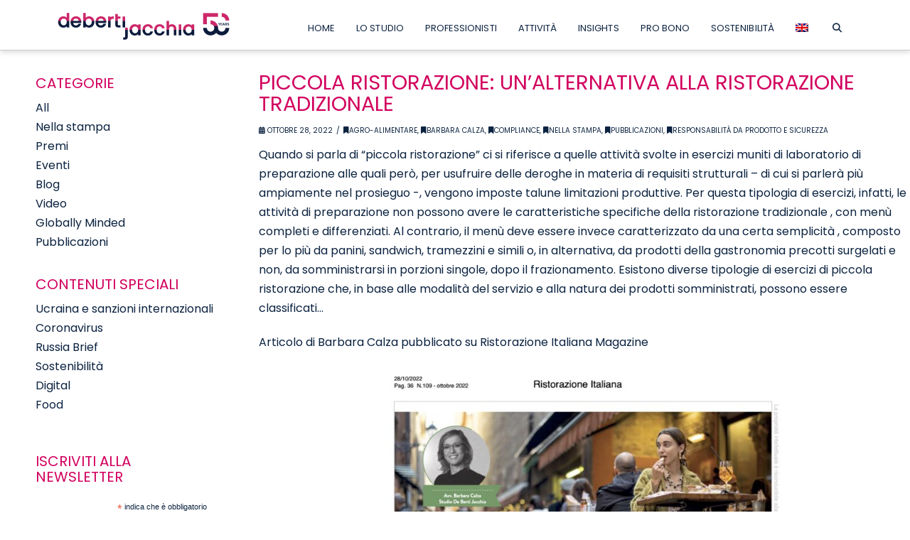

--- FILE ---
content_type: text/html; charset=UTF-8
request_url: https://www.dejalex.com/2022/10/piccola-ristorazione-unalternativa-alla-ristorazione-tradizionale/?lang=it
body_size: 23439
content:
<!DOCTYPE html>
<html class="no-js" lang="it-IT">
<head>
<meta charset="UTF-8">
<meta name="viewport" content="width=device-width, initial-scale=1.0">
<link rel="pingback" href="https://www.dejalex.com/xmlrpc.php">
<meta name='robots' content='index, follow, max-image-preview:large, max-snippet:-1, max-video-preview:-1' />
<link rel="alternate" hreflang="en" href="https://www.dejalex.com/2022/10/piccola-ristorazione-unalternativa-alla-ristorazione-tradizionale/" />
<link rel="alternate" hreflang="it" href="https://www.dejalex.com/2022/10/piccola-ristorazione-unalternativa-alla-ristorazione-tradizionale/?lang=it" />
<link rel="alternate" hreflang="x-default" href="https://www.dejalex.com/2022/10/piccola-ristorazione-unalternativa-alla-ristorazione-tradizionale/" />

<!-- Google Tag Manager for WordPress by gtm4wp.com -->
<script data-cfasync="false" data-pagespeed-no-defer>
	var gtm4wp_datalayer_name = "dataLayer";
	var dataLayer = dataLayer || [];
</script>
<!-- End Google Tag Manager for WordPress by gtm4wp.com -->
	<!-- This site is optimized with the Yoast SEO plugin v26.3 - https://yoast.com/wordpress/plugins/seo/ -->
	<title>PICCOLA RISTORAZIONE: UN&#039;ALTERNATIVA ALLA RISTORAZIONE TRADIZIONALE - Studio Legale De Berti Jacchia Franchini Forlani</title>
	<link rel="canonical" href="https://www.dejalex.com/2022/10/piccola-ristorazione-unalternativa-alla-ristorazione-tradizionale/?lang=it" />
	<meta property="og:locale" content="it_IT" />
	<meta property="og:type" content="article" />
	<meta property="og:title" content="PICCOLA RISTORAZIONE: UN&#039;ALTERNATIVA ALLA RISTORAZIONE TRADIZIONALE - Studio Legale De Berti Jacchia Franchini Forlani" />
	<meta property="og:description" content="Agro-alimentare, Responsabilità da Prodotto e Sicurezza, Compliance" />
	<meta property="og:url" content="https://www.dejalex.com/2022/10/piccola-ristorazione-unalternativa-alla-ristorazione-tradizionale/?lang=it" />
	<meta property="og:site_name" content="Studio Legale De Berti Jacchia Franchini Forlani" />
	<meta property="article:published_time" content="2022-10-28T09:59:34+00:00" />
	<meta property="article:modified_time" content="2022-12-20T10:03:06+00:00" />
	<meta property="og:image" content="https://www.dejalex.com/wp-content/uploads/2017/03/000000-0.0.png" />
	<meta property="og:image:width" content="1" />
	<meta property="og:image:height" content="1" />
	<meta property="og:image:type" content="image/png" />
	<meta name="author" content="marketude" />
	<meta name="twitter:card" content="summary_large_image" />
	<script type="application/ld+json" class="yoast-schema-graph">{"@context":"https://schema.org","@graph":[{"@type":"Article","@id":"https://www.dejalex.com/2022/10/piccola-ristorazione-unalternativa-alla-ristorazione-tradizionale/?lang=it#article","isPartOf":{"@id":"https://www.dejalex.com/2022/10/piccola-ristorazione-unalternativa-alla-ristorazione-tradizionale/?lang=it"},"author":{"name":"marketude","@id":"https://www.dejalex.com/#/schema/person/0899bbc04bd2822d30d5a15b111d348b"},"headline":"PICCOLA RISTORAZIONE: UN&#8217;ALTERNATIVA ALLA RISTORAZIONE TRADIZIONALE","datePublished":"2022-10-28T09:59:34+00:00","dateModified":"2022-12-20T10:03:06+00:00","mainEntityOfPage":{"@id":"https://www.dejalex.com/2022/10/piccola-ristorazione-unalternativa-alla-ristorazione-tradizionale/?lang=it"},"wordCount":159,"publisher":{"@id":"https://www.dejalex.com/#organization"},"image":{"@id":"https://www.dejalex.com/2022/10/piccola-ristorazione-unalternativa-alla-ristorazione-tradizionale/?lang=it#primaryimage"},"thumbnailUrl":"https://www.dejalex.com/wp-content/uploads/2017/03/000000-0.0.png","articleSection":["Agro-alimentare","Barbara Calza","Compliance","Nella stampa","Pubblicazioni","Responsabilità da prodotto e sicurezza"],"inLanguage":"it-IT"},{"@type":"WebPage","@id":"https://www.dejalex.com/2022/10/piccola-ristorazione-unalternativa-alla-ristorazione-tradizionale/?lang=it","url":"https://www.dejalex.com/2022/10/piccola-ristorazione-unalternativa-alla-ristorazione-tradizionale/?lang=it","name":"PICCOLA RISTORAZIONE: UN'ALTERNATIVA ALLA RISTORAZIONE TRADIZIONALE - Studio Legale De Berti Jacchia Franchini Forlani","isPartOf":{"@id":"https://www.dejalex.com/#website"},"primaryImageOfPage":{"@id":"https://www.dejalex.com/2022/10/piccola-ristorazione-unalternativa-alla-ristorazione-tradizionale/?lang=it#primaryimage"},"image":{"@id":"https://www.dejalex.com/2022/10/piccola-ristorazione-unalternativa-alla-ristorazione-tradizionale/?lang=it#primaryimage"},"thumbnailUrl":"https://www.dejalex.com/wp-content/uploads/2017/03/000000-0.0.png","datePublished":"2022-10-28T09:59:34+00:00","dateModified":"2022-12-20T10:03:06+00:00","breadcrumb":{"@id":"https://www.dejalex.com/2022/10/piccola-ristorazione-unalternativa-alla-ristorazione-tradizionale/?lang=it#breadcrumb"},"inLanguage":"it-IT","potentialAction":[{"@type":"ReadAction","target":["https://www.dejalex.com/2022/10/piccola-ristorazione-unalternativa-alla-ristorazione-tradizionale/?lang=it"]}]},{"@type":"ImageObject","inLanguage":"it-IT","@id":"https://www.dejalex.com/2022/10/piccola-ristorazione-unalternativa-alla-ristorazione-tradizionale/?lang=it#primaryimage","url":"https://www.dejalex.com/wp-content/uploads/2017/03/000000-0.0.png","contentUrl":"https://www.dejalex.com/wp-content/uploads/2017/03/000000-0.0.png","width":1,"height":1},{"@type":"BreadcrumbList","@id":"https://www.dejalex.com/2022/10/piccola-ristorazione-unalternativa-alla-ristorazione-tradizionale/?lang=it#breadcrumb","itemListElement":[{"@type":"ListItem","position":1,"name":"Home","item":"https://www.dejalex.com/demo-home/?lang=it"},{"@type":"ListItem","position":2,"name":"PICCOLA RISTORAZIONE: UN&#8217;ALTERNATIVA ALLA RISTORAZIONE TRADIZIONALE"}]},{"@type":"WebSite","@id":"https://www.dejalex.com/#website","url":"https://www.dejalex.com/","name":"Studio Legale De Berti Jacchia Franchini Forlani","description":"","publisher":{"@id":"https://www.dejalex.com/#organization"},"potentialAction":[{"@type":"SearchAction","target":{"@type":"EntryPoint","urlTemplate":"https://www.dejalex.com/?s={search_term_string}"},"query-input":{"@type":"PropertyValueSpecification","valueRequired":true,"valueName":"search_term_string"}}],"inLanguage":"it-IT"},{"@type":"Organization","@id":"https://www.dejalex.com/#organization","name":"De Berti Jacchia","url":"https://www.dejalex.com/","logo":{"@type":"ImageObject","inLanguage":"it-IT","@id":"https://www.dejalex.com/#/schema/logo/image/","url":"https://www.dejalex.com/wp-content/uploads/2017/05/LOGO-DEJALEX_NEW.png","contentUrl":"https://www.dejalex.com/wp-content/uploads/2017/05/LOGO-DEJALEX_NEW.png","width":2150,"height":497,"caption":"De Berti Jacchia"},"image":{"@id":"https://www.dejalex.com/#/schema/logo/image/"}},{"@type":"Person","@id":"https://www.dejalex.com/#/schema/person/0899bbc04bd2822d30d5a15b111d348b","name":"marketude","url":"https://www.dejalex.com/author/marketude/?lang=it"}]}</script>
	<!-- / Yoast SEO plugin. -->


<link rel='dns-prefetch' href='//fonts.googleapis.com' />
<link rel="alternate" type="application/rss+xml" title="Studio Legale De Berti Jacchia Franchini Forlani &raquo; Feed" href="https://www.dejalex.com/feed/?lang=it" />
<link rel="alternate" type="application/rss+xml" title="Studio Legale De Berti Jacchia Franchini Forlani &raquo; Feed dei commenti" href="https://www.dejalex.com/comments/feed/?lang=it" />
<link rel="alternate" title="oEmbed (JSON)" type="application/json+oembed" href="https://www.dejalex.com/wp-json/oembed/1.0/embed?url=https%3A%2F%2Fwww.dejalex.com%2F2022%2F10%2Fpiccola-ristorazione-unalternativa-alla-ristorazione-tradizionale%2F%3Flang%3Dit" />
<link rel="alternate" title="oEmbed (XML)" type="text/xml+oembed" href="https://www.dejalex.com/wp-json/oembed/1.0/embed?url=https%3A%2F%2Fwww.dejalex.com%2F2022%2F10%2Fpiccola-ristorazione-unalternativa-alla-ristorazione-tradizionale%2F%3Flang%3Dit&#038;format=xml" />
<style id='wp-img-auto-sizes-contain-inline-css' type='text/css'>
img:is([sizes=auto i],[sizes^="auto," i]){contain-intrinsic-size:3000px 1500px}
/*# sourceURL=wp-img-auto-sizes-contain-inline-css */
</style>
<link rel='stylesheet' id='extended-tags-widget-css' href='https://www.dejalex.com/wp-content/plugins/extended-tags-widget/css/widget.css?ver=6.9' type='text/css' media='all' />
<link rel='stylesheet' id='layerslider-css' href='https://www.dejalex.com/wp-content/plugins/LayerSlider/assets/static/layerslider/css/layerslider.css?ver=6.11.9' type='text/css' media='all' />
<link rel='stylesheet' id='ls-google-fonts-css' href='https://fonts.googleapis.com/css?family=Lato:100,300,regular,700,900%7COpen+Sans:300%7CIndie+Flower:regular%7COswald:300,regular,700&#038;subset=latin%2Clatin-ext' type='text/css' media='all' />
<style id='wp-emoji-styles-inline-css' type='text/css'>

	img.wp-smiley, img.emoji {
		display: inline !important;
		border: none !important;
		box-shadow: none !important;
		height: 1em !important;
		width: 1em !important;
		margin: 0 0.07em !important;
		vertical-align: -0.1em !important;
		background: none !important;
		padding: 0 !important;
	}
/*# sourceURL=wp-emoji-styles-inline-css */
</style>
<link rel='stylesheet' id='wp-block-library-css' href='https://www.dejalex.com/wp-includes/css/dist/block-library/style.min.css?ver=6.9' type='text/css' media='all' />
<style id='global-styles-inline-css' type='text/css'>
:root{--wp--preset--aspect-ratio--square: 1;--wp--preset--aspect-ratio--4-3: 4/3;--wp--preset--aspect-ratio--3-4: 3/4;--wp--preset--aspect-ratio--3-2: 3/2;--wp--preset--aspect-ratio--2-3: 2/3;--wp--preset--aspect-ratio--16-9: 16/9;--wp--preset--aspect-ratio--9-16: 9/16;--wp--preset--color--black: #000000;--wp--preset--color--cyan-bluish-gray: #abb8c3;--wp--preset--color--white: #ffffff;--wp--preset--color--pale-pink: #f78da7;--wp--preset--color--vivid-red: #cf2e2e;--wp--preset--color--luminous-vivid-orange: #ff6900;--wp--preset--color--luminous-vivid-amber: #fcb900;--wp--preset--color--light-green-cyan: #7bdcb5;--wp--preset--color--vivid-green-cyan: #00d084;--wp--preset--color--pale-cyan-blue: #8ed1fc;--wp--preset--color--vivid-cyan-blue: #0693e3;--wp--preset--color--vivid-purple: #9b51e0;--wp--preset--gradient--vivid-cyan-blue-to-vivid-purple: linear-gradient(135deg,rgb(6,147,227) 0%,rgb(155,81,224) 100%);--wp--preset--gradient--light-green-cyan-to-vivid-green-cyan: linear-gradient(135deg,rgb(122,220,180) 0%,rgb(0,208,130) 100%);--wp--preset--gradient--luminous-vivid-amber-to-luminous-vivid-orange: linear-gradient(135deg,rgb(252,185,0) 0%,rgb(255,105,0) 100%);--wp--preset--gradient--luminous-vivid-orange-to-vivid-red: linear-gradient(135deg,rgb(255,105,0) 0%,rgb(207,46,46) 100%);--wp--preset--gradient--very-light-gray-to-cyan-bluish-gray: linear-gradient(135deg,rgb(238,238,238) 0%,rgb(169,184,195) 100%);--wp--preset--gradient--cool-to-warm-spectrum: linear-gradient(135deg,rgb(74,234,220) 0%,rgb(151,120,209) 20%,rgb(207,42,186) 40%,rgb(238,44,130) 60%,rgb(251,105,98) 80%,rgb(254,248,76) 100%);--wp--preset--gradient--blush-light-purple: linear-gradient(135deg,rgb(255,206,236) 0%,rgb(152,150,240) 100%);--wp--preset--gradient--blush-bordeaux: linear-gradient(135deg,rgb(254,205,165) 0%,rgb(254,45,45) 50%,rgb(107,0,62) 100%);--wp--preset--gradient--luminous-dusk: linear-gradient(135deg,rgb(255,203,112) 0%,rgb(199,81,192) 50%,rgb(65,88,208) 100%);--wp--preset--gradient--pale-ocean: linear-gradient(135deg,rgb(255,245,203) 0%,rgb(182,227,212) 50%,rgb(51,167,181) 100%);--wp--preset--gradient--electric-grass: linear-gradient(135deg,rgb(202,248,128) 0%,rgb(113,206,126) 100%);--wp--preset--gradient--midnight: linear-gradient(135deg,rgb(2,3,129) 0%,rgb(40,116,252) 100%);--wp--preset--font-size--small: 13px;--wp--preset--font-size--medium: 20px;--wp--preset--font-size--large: 36px;--wp--preset--font-size--x-large: 42px;--wp--preset--spacing--20: 0.44rem;--wp--preset--spacing--30: 0.67rem;--wp--preset--spacing--40: 1rem;--wp--preset--spacing--50: 1.5rem;--wp--preset--spacing--60: 2.25rem;--wp--preset--spacing--70: 3.38rem;--wp--preset--spacing--80: 5.06rem;--wp--preset--shadow--natural: 6px 6px 9px rgba(0, 0, 0, 0.2);--wp--preset--shadow--deep: 12px 12px 50px rgba(0, 0, 0, 0.4);--wp--preset--shadow--sharp: 6px 6px 0px rgba(0, 0, 0, 0.2);--wp--preset--shadow--outlined: 6px 6px 0px -3px rgb(255, 255, 255), 6px 6px rgb(0, 0, 0);--wp--preset--shadow--crisp: 6px 6px 0px rgb(0, 0, 0);}:where(.is-layout-flex){gap: 0.5em;}:where(.is-layout-grid){gap: 0.5em;}body .is-layout-flex{display: flex;}.is-layout-flex{flex-wrap: wrap;align-items: center;}.is-layout-flex > :is(*, div){margin: 0;}body .is-layout-grid{display: grid;}.is-layout-grid > :is(*, div){margin: 0;}:where(.wp-block-columns.is-layout-flex){gap: 2em;}:where(.wp-block-columns.is-layout-grid){gap: 2em;}:where(.wp-block-post-template.is-layout-flex){gap: 1.25em;}:where(.wp-block-post-template.is-layout-grid){gap: 1.25em;}.has-black-color{color: var(--wp--preset--color--black) !important;}.has-cyan-bluish-gray-color{color: var(--wp--preset--color--cyan-bluish-gray) !important;}.has-white-color{color: var(--wp--preset--color--white) !important;}.has-pale-pink-color{color: var(--wp--preset--color--pale-pink) !important;}.has-vivid-red-color{color: var(--wp--preset--color--vivid-red) !important;}.has-luminous-vivid-orange-color{color: var(--wp--preset--color--luminous-vivid-orange) !important;}.has-luminous-vivid-amber-color{color: var(--wp--preset--color--luminous-vivid-amber) !important;}.has-light-green-cyan-color{color: var(--wp--preset--color--light-green-cyan) !important;}.has-vivid-green-cyan-color{color: var(--wp--preset--color--vivid-green-cyan) !important;}.has-pale-cyan-blue-color{color: var(--wp--preset--color--pale-cyan-blue) !important;}.has-vivid-cyan-blue-color{color: var(--wp--preset--color--vivid-cyan-blue) !important;}.has-vivid-purple-color{color: var(--wp--preset--color--vivid-purple) !important;}.has-black-background-color{background-color: var(--wp--preset--color--black) !important;}.has-cyan-bluish-gray-background-color{background-color: var(--wp--preset--color--cyan-bluish-gray) !important;}.has-white-background-color{background-color: var(--wp--preset--color--white) !important;}.has-pale-pink-background-color{background-color: var(--wp--preset--color--pale-pink) !important;}.has-vivid-red-background-color{background-color: var(--wp--preset--color--vivid-red) !important;}.has-luminous-vivid-orange-background-color{background-color: var(--wp--preset--color--luminous-vivid-orange) !important;}.has-luminous-vivid-amber-background-color{background-color: var(--wp--preset--color--luminous-vivid-amber) !important;}.has-light-green-cyan-background-color{background-color: var(--wp--preset--color--light-green-cyan) !important;}.has-vivid-green-cyan-background-color{background-color: var(--wp--preset--color--vivid-green-cyan) !important;}.has-pale-cyan-blue-background-color{background-color: var(--wp--preset--color--pale-cyan-blue) !important;}.has-vivid-cyan-blue-background-color{background-color: var(--wp--preset--color--vivid-cyan-blue) !important;}.has-vivid-purple-background-color{background-color: var(--wp--preset--color--vivid-purple) !important;}.has-black-border-color{border-color: var(--wp--preset--color--black) !important;}.has-cyan-bluish-gray-border-color{border-color: var(--wp--preset--color--cyan-bluish-gray) !important;}.has-white-border-color{border-color: var(--wp--preset--color--white) !important;}.has-pale-pink-border-color{border-color: var(--wp--preset--color--pale-pink) !important;}.has-vivid-red-border-color{border-color: var(--wp--preset--color--vivid-red) !important;}.has-luminous-vivid-orange-border-color{border-color: var(--wp--preset--color--luminous-vivid-orange) !important;}.has-luminous-vivid-amber-border-color{border-color: var(--wp--preset--color--luminous-vivid-amber) !important;}.has-light-green-cyan-border-color{border-color: var(--wp--preset--color--light-green-cyan) !important;}.has-vivid-green-cyan-border-color{border-color: var(--wp--preset--color--vivid-green-cyan) !important;}.has-pale-cyan-blue-border-color{border-color: var(--wp--preset--color--pale-cyan-blue) !important;}.has-vivid-cyan-blue-border-color{border-color: var(--wp--preset--color--vivid-cyan-blue) !important;}.has-vivid-purple-border-color{border-color: var(--wp--preset--color--vivid-purple) !important;}.has-vivid-cyan-blue-to-vivid-purple-gradient-background{background: var(--wp--preset--gradient--vivid-cyan-blue-to-vivid-purple) !important;}.has-light-green-cyan-to-vivid-green-cyan-gradient-background{background: var(--wp--preset--gradient--light-green-cyan-to-vivid-green-cyan) !important;}.has-luminous-vivid-amber-to-luminous-vivid-orange-gradient-background{background: var(--wp--preset--gradient--luminous-vivid-amber-to-luminous-vivid-orange) !important;}.has-luminous-vivid-orange-to-vivid-red-gradient-background{background: var(--wp--preset--gradient--luminous-vivid-orange-to-vivid-red) !important;}.has-very-light-gray-to-cyan-bluish-gray-gradient-background{background: var(--wp--preset--gradient--very-light-gray-to-cyan-bluish-gray) !important;}.has-cool-to-warm-spectrum-gradient-background{background: var(--wp--preset--gradient--cool-to-warm-spectrum) !important;}.has-blush-light-purple-gradient-background{background: var(--wp--preset--gradient--blush-light-purple) !important;}.has-blush-bordeaux-gradient-background{background: var(--wp--preset--gradient--blush-bordeaux) !important;}.has-luminous-dusk-gradient-background{background: var(--wp--preset--gradient--luminous-dusk) !important;}.has-pale-ocean-gradient-background{background: var(--wp--preset--gradient--pale-ocean) !important;}.has-electric-grass-gradient-background{background: var(--wp--preset--gradient--electric-grass) !important;}.has-midnight-gradient-background{background: var(--wp--preset--gradient--midnight) !important;}.has-small-font-size{font-size: var(--wp--preset--font-size--small) !important;}.has-medium-font-size{font-size: var(--wp--preset--font-size--medium) !important;}.has-large-font-size{font-size: var(--wp--preset--font-size--large) !important;}.has-x-large-font-size{font-size: var(--wp--preset--font-size--x-large) !important;}
/*# sourceURL=global-styles-inline-css */
</style>

<style id='classic-theme-styles-inline-css' type='text/css'>
/*! This file is auto-generated */
.wp-block-button__link{color:#fff;background-color:#32373c;border-radius:9999px;box-shadow:none;text-decoration:none;padding:calc(.667em + 2px) calc(1.333em + 2px);font-size:1.125em}.wp-block-file__button{background:#32373c;color:#fff;text-decoration:none}
/*# sourceURL=/wp-includes/css/classic-themes.min.css */
</style>
<link rel='stylesheet' id='wp-components-css' href='https://www.dejalex.com/wp-includes/css/dist/components/style.min.css?ver=6.9' type='text/css' media='all' />
<link rel='stylesheet' id='wp-preferences-css' href='https://www.dejalex.com/wp-includes/css/dist/preferences/style.min.css?ver=6.9' type='text/css' media='all' />
<link rel='stylesheet' id='wp-block-editor-css' href='https://www.dejalex.com/wp-includes/css/dist/block-editor/style.min.css?ver=6.9' type='text/css' media='all' />
<link rel='stylesheet' id='popup-maker-block-library-style-css' href='https://www.dejalex.com/wp-content/plugins/popup-maker/dist/packages/block-library-style.css?ver=dbea705cfafe089d65f1' type='text/css' media='all' />
<link rel='stylesheet' id='amazonpolly-css' href='https://www.dejalex.com/wp-content/plugins/amazon-polly/public/css/amazonpolly-public.css?ver=1.0.0' type='text/css' media='all' />
<link rel='stylesheet' id='esg-plugin-settings-css' href='https://www.dejalex.com/wp-content/plugins/essential-grid/public/assets/css/settings.css?ver=3.0.16' type='text/css' media='all' />
<link rel='stylesheet' id='tp-fontello-css' href='https://www.dejalex.com/wp-content/plugins/essential-grid/public/assets/font/fontello/css/fontello.css?ver=3.0.16' type='text/css' media='all' />
<link rel='stylesheet' id='matweetfeeds-style-css' href='https://www.dejalex.com/wp-content/plugins/multi-account-tweet-feeds-by-webline/public/assets/css/matweetfeeds-style.css?ver=6.9' type='text/css' media='all' />
<link rel='stylesheet' id='wpml-legacy-horizontal-list-0-css' href='https://www.dejalex.com/wp-content/plugins/sitepress-multilingual-cms/templates/language-switchers/legacy-list-horizontal/style.min.css?ver=1' type='text/css' media='all' />
<link rel='stylesheet' id='wpml-menu-item-0-css' href='https://www.dejalex.com/wp-content/plugins/sitepress-multilingual-cms/templates/language-switchers/menu-item/style.min.css?ver=1' type='text/css' media='all' />
<link rel='stylesheet' id='cmplz-general-css' href='https://www.dejalex.com/wp-content/plugins/complianz-gdpr-premium/assets/css/cookieblocker.min.css?ver=1767951336' type='text/css' media='all' />
<link rel='stylesheet' id='x-stack-css' href='https://www.dejalex.com/wp-content/themes/pro/framework/dist/css/site/stacks/integrity-light.css?ver=6.7.11' type='text/css' media='all' />
<style id='cs-inline-css' type='text/css'>
@media (min-width:1200px){.x-hide-xl{display:none !important;}}@media (min-width:979px) and (max-width:1199px){.x-hide-lg{display:none !important;}}@media (min-width:767px) and (max-width:978px){.x-hide-md{display:none !important;}}@media (min-width:480px) and (max-width:766px){.x-hide-sm{display:none !important;}}@media (max-width:479px){.x-hide-xs{display:none !important;}} a,h1 a:hover,h2 a:hover,h3 a:hover,h4 a:hover,h5 a:hover,h6 a:hover,.x-breadcrumb-wrap a:hover,.widget ul li a:hover,.widget ol li a:hover,.widget.widget_text ul li a,.widget.widget_text ol li a,.widget_nav_menu .current-menu-item > a,.x-accordion-heading .x-accordion-toggle:hover,.x-comment-author a:hover,.x-comment-time:hover,.x-recent-posts a:hover .h-recent-posts{color:rgb(12,35,65);}a:hover,.widget.widget_text ul li a:hover,.widget.widget_text ol li a:hover,.x-twitter-widget ul li a:hover{color:rgb(210,0,94);}.rev_slider_wrapper,a.x-img-thumbnail:hover,.x-slider-container.below,.page-template-template-blank-3-php .x-slider-container.above,.page-template-template-blank-6-php .x-slider-container.above{border-color:rgb(12,35,65);}.entry-thumb:before,.x-pagination span.current,.woocommerce-pagination span[aria-current],.flex-direction-nav a,.flex-control-nav a:hover,.flex-control-nav a.flex-active,.mejs-time-current,.x-dropcap,.x-skill-bar .bar,.x-pricing-column.featured h2,.h-comments-title small,.x-entry-share .x-share:hover,.x-highlight,.x-recent-posts .x-recent-posts-img:after{background-color:rgb(12,35,65);}.x-nav-tabs > .active > a,.x-nav-tabs > .active > a:hover{box-shadow:inset 0 3px 0 0 rgb(12,35,65);}.x-main{width:calc(74% - 2.463055%);}.x-sidebar{width:calc(100% - 2.463055% - 74%);}.x-comment-author,.x-comment-time,.comment-form-author label,.comment-form-email label,.comment-form-url label,.comment-form-rating label,.comment-form-comment label,.widget_calendar #wp-calendar caption,.widget.widget_rss li .rsswidget{font-family:"Poppins",sans-serif;font-weight:inherit;}.p-landmark-sub,.p-meta,input,button,select,textarea{font-family:"Poppins",sans-serif;}.widget ul li a,.widget ol li a,.x-comment-time{color:#0c2340;}.widget_text ol li a,.widget_text ul li a{color:rgb(12,35,65);}.widget_text ol li a:hover,.widget_text ul li a:hover{color:rgb(210,0,94);}.comment-form-author label,.comment-form-email label,.comment-form-url label,.comment-form-rating label,.comment-form-comment label,.widget_calendar #wp-calendar th,.p-landmark-sub strong,.widget_tag_cloud .tagcloud a:hover,.widget_tag_cloud .tagcloud a:active,.entry-footer a:hover,.entry-footer a:active,.x-breadcrumbs .current,.x-comment-author,.x-comment-author a{color:rgb(12,35,64);}.widget_calendar #wp-calendar th{border-color:rgb(12,35,64);}.h-feature-headline span i{background-color:rgb(12,35,64);}@media (max-width:978.98px){}html{font-size:20px;}@media (min-width:479px){html{font-size:20px;}}@media (min-width:766px){html{font-size:20px;}}@media (min-width:978px){html{font-size:20px;}}@media (min-width:1199px){html{font-size:20px;}}body{font-style:normal;font-weight:inherit;color:#0c2340;background:#ffffff;}.w-b{font-weight:inherit !important;}h1,h2,h3,h4,h5,h6,.h1,.h2,.h3,.h4,.h5,.h6,.x-text-headline{font-family:"Poppins",sans-serif;font-style:normal;font-weight:inherit;}h1,.h1{letter-spacing:0em;}h2,.h2{letter-spacing:0em;}h3,.h3{letter-spacing:0em;}h4,.h4{letter-spacing:0em;}h5,.h5{letter-spacing:0em;}h6,.h6{letter-spacing:0em;}.w-h{font-weight:inherit !important;}.x-container.width{width:88%;}.x-container.max{max-width:1200px;}.x-bar-content.x-container.width{flex-basis:88%;}.x-main.full{float:none;clear:both;display:block;width:auto;}@media (max-width:978.98px){.x-main.full,.x-main.left,.x-main.right,.x-sidebar.left,.x-sidebar.right{float:none;display:block;width:auto !important;}}.entry-header,.entry-content{font-size:0.8rem;}body,input,button,select,textarea{font-family:"Poppins",sans-serif;}h1,h2,h3,h4,h5,h6,.h1,.h2,.h3,.h4,.h5,.h6,h1 a,h2 a,h3 a,h4 a,h5 a,h6 a,.h1 a,.h2 a,.h3 a,.h4 a,.h5 a,.h6 a,blockquote{color:rgb(12,35,64);}.cfc-h-tx{color:rgb(12,35,64) !important;}.cfc-h-bd{border-color:rgb(12,35,64) !important;}.cfc-h-bg{background-color:rgb(12,35,64) !important;}.cfc-b-tx{color:#0c2340 !important;}.cfc-b-bd{border-color:#0c2340 !important;}.cfc-b-bg{background-color:#0c2340 !important;}.x-btn,.button,[type="submit"]{color:#333333;border-color:#333333;background-color:#000000;border-width:3px;text-transform:uppercase;background-color:transparent;}.x-btn:hover,.button:hover,[type="submit"]:hover{color:#676767;border-color:#676767;background-color:#8fc42d;border-width:3px;text-transform:uppercase;background-color:transparent;}.x-btn.x-btn-real,.x-btn.x-btn-real:hover{margin-bottom:0.25em;text-shadow:0 0.075em 0.075em rgba(0,0,0,0.65);}.x-btn.x-btn-real{box-shadow:0 0.25em 0 0 #8fc42d,0 4px 9px rgba(0,0,0,0.75);}.x-btn.x-btn-real:hover{box-shadow:0 0.25em 0 0 #000000,0 4px 9px rgba(0,0,0,0.75);}.x-btn.x-btn-flat,.x-btn.x-btn-flat:hover{margin-bottom:0;text-shadow:0 0.075em 0.075em rgba(0,0,0,0.65);box-shadow:none;}.x-btn.x-btn-transparent,.x-btn.x-btn-transparent:hover{margin-bottom:0;border-width:3px;text-shadow:none;text-transform:uppercase;background-color:transparent;box-shadow:none;}.x-topbar .p-info a:hover,.x-widgetbar .widget ul li a:hover{color:rgb(12,35,65);}.x-topbar .p-info,.x-topbar .p-info a,.x-navbar .desktop .x-nav > li > a,.x-navbar .desktop .sub-menu a,.x-navbar .mobile .x-nav li > a,.x-breadcrumb-wrap a,.x-breadcrumbs .delimiter{color:#0c2340;}.x-navbar .desktop .x-nav > li > a:hover,.x-navbar .desktop .x-nav > .x-active > a,.x-navbar .desktop .x-nav > .current-menu-item > a,.x-navbar .desktop .sub-menu a:hover,.x-navbar .desktop .sub-menu .x-active > a,.x-navbar .desktop .sub-menu .current-menu-item > a,.x-navbar .desktop .x-nav .x-megamenu > .sub-menu > li > a,.x-navbar .mobile .x-nav li > a:hover,.x-navbar .mobile .x-nav .x-active > a,.x-navbar .mobile .x-nav .current-menu-item > a{color:#d2005e;}.x-navbar .desktop .x-nav > li > a:hover,.x-navbar .desktop .x-nav > .x-active > a,.x-navbar .desktop .x-nav > .current-menu-item > a{box-shadow:inset 0 4px 0 0 rgb(12,35,65);}.x-navbar .desktop .x-nav > li > a{height:70px;padding-top:33px;}.x-navbar .desktop .x-nav > li ul{top:calc(70px - 15px);}@media (max-width:979px){}.x-navbar-inner{min-height:70px;}.x-brand{margin-top:12px;font-family:inherit;font-size:36px;font-style:normal;font-weight:inherit;letter-spacing:0.007em;color:#0c2340;}.x-brand:hover,.x-brand:focus{color:#0c2340;}.x-brand img{width:calc(500px / 2);}.x-navbar .x-nav-wrap .x-nav > li > a{font-family:inherit;font-style:normal;font-weight:inherit;letter-spacing:0.005em;text-transform:uppercase;}.x-navbar .desktop .x-nav > li > a{font-size:13px;}.x-navbar .desktop .x-nav > li > a:not(.x-btn-navbar-woocommerce){padding-left:15px;padding-right:15px;}.x-navbar .desktop .x-nav > li > a > span{margin-right:-0.005em;}.x-btn-navbar{margin-top:14px;}.x-btn-navbar,.x-btn-navbar.collapsed{font-size:21px;}@media (max-width:979px){.x-widgetbar{left:0;right:0;}}.bg .mejs-container,.x-video .mejs-container{position:unset !important;} @font-face{font-family:'FontAwesomePro';font-style:normal;font-weight:900;font-display:block;src:url('https://www.dejalex.com/wp-content/themes/pro/cornerstone/assets/fonts/fa-solid-900.woff2?ver=6.7.2') format('woff2'),url('https://www.dejalex.com/wp-content/themes/pro/cornerstone/assets/fonts/fa-solid-900.ttf?ver=6.7.2') format('truetype');}[data-x-fa-pro-icon]{font-family:"FontAwesomePro" !important;}[data-x-fa-pro-icon]:before{content:attr(data-x-fa-pro-icon);}[data-x-icon],[data-x-icon-o],[data-x-icon-l],[data-x-icon-s],[data-x-icon-b],[data-x-icon-sr],[data-x-icon-ss],[data-x-icon-sl],[data-x-fa-pro-icon],[class*="cs-fa-"]{display:inline-flex;font-style:normal;font-weight:400;text-decoration:inherit;text-rendering:auto;-webkit-font-smoothing:antialiased;-moz-osx-font-smoothing:grayscale;}[data-x-icon].left,[data-x-icon-o].left,[data-x-icon-l].left,[data-x-icon-s].left,[data-x-icon-b].left,[data-x-icon-sr].left,[data-x-icon-ss].left,[data-x-icon-sl].left,[data-x-fa-pro-icon].left,[class*="cs-fa-"].left{margin-right:0.5em;}[data-x-icon].right,[data-x-icon-o].right,[data-x-icon-l].right,[data-x-icon-s].right,[data-x-icon-b].right,[data-x-icon-sr].right,[data-x-icon-ss].right,[data-x-icon-sl].right,[data-x-fa-pro-icon].right,[class*="cs-fa-"].right{margin-left:0.5em;}[data-x-icon]:before,[data-x-icon-o]:before,[data-x-icon-l]:before,[data-x-icon-s]:before,[data-x-icon-b]:before,[data-x-icon-sr]:before,[data-x-icon-ss]:before,[data-x-icon-sl]:before,[data-x-fa-pro-icon]:before,[class*="cs-fa-"]:before{line-height:1;}@font-face{font-family:'FontAwesome';font-style:normal;font-weight:900;font-display:block;src:url('https://www.dejalex.com/wp-content/themes/pro/cornerstone/assets/fonts/fa-solid-900.woff2?ver=6.7.2') format('woff2'),url('https://www.dejalex.com/wp-content/themes/pro/cornerstone/assets/fonts/fa-solid-900.ttf?ver=6.7.2') format('truetype');}[data-x-icon],[data-x-icon-s],[data-x-icon][class*="cs-fa-"]{font-family:"FontAwesome" !important;font-weight:900;}[data-x-icon]:before,[data-x-icon][class*="cs-fa-"]:before{content:attr(data-x-icon);}[data-x-icon-s]:before{content:attr(data-x-icon-s);}@font-face{font-family:'FontAwesomeRegular';font-style:normal;font-weight:400;font-display:block;src:url('https://www.dejalex.com/wp-content/themes/pro/cornerstone/assets/fonts/fa-regular-400.woff2?ver=6.7.2') format('woff2'),url('https://www.dejalex.com/wp-content/themes/pro/cornerstone/assets/fonts/fa-regular-400.ttf?ver=6.7.2') format('truetype');}@font-face{font-family:'FontAwesomePro';font-style:normal;font-weight:400;font-display:block;src:url('https://www.dejalex.com/wp-content/themes/pro/cornerstone/assets/fonts/fa-regular-400.woff2?ver=6.7.2') format('woff2'),url('https://www.dejalex.com/wp-content/themes/pro/cornerstone/assets/fonts/fa-regular-400.ttf?ver=6.7.2') format('truetype');}[data-x-icon-o]{font-family:"FontAwesomeRegular" !important;}[data-x-icon-o]:before{content:attr(data-x-icon-o);}@font-face{font-family:'FontAwesomeLight';font-style:normal;font-weight:300;font-display:block;src:url('https://www.dejalex.com/wp-content/themes/pro/cornerstone/assets/fonts/fa-light-300.woff2?ver=6.7.2') format('woff2'),url('https://www.dejalex.com/wp-content/themes/pro/cornerstone/assets/fonts/fa-light-300.ttf?ver=6.7.2') format('truetype');}@font-face{font-family:'FontAwesomePro';font-style:normal;font-weight:300;font-display:block;src:url('https://www.dejalex.com/wp-content/themes/pro/cornerstone/assets/fonts/fa-light-300.woff2?ver=6.7.2') format('woff2'),url('https://www.dejalex.com/wp-content/themes/pro/cornerstone/assets/fonts/fa-light-300.ttf?ver=6.7.2') format('truetype');}[data-x-icon-l]{font-family:"FontAwesomeLight" !important;font-weight:300;}[data-x-icon-l]:before{content:attr(data-x-icon-l);}@font-face{font-family:'FontAwesomeBrands';font-style:normal;font-weight:normal;font-display:block;src:url('https://www.dejalex.com/wp-content/themes/pro/cornerstone/assets/fonts/fa-brands-400.woff2?ver=6.7.2') format('woff2'),url('https://www.dejalex.com/wp-content/themes/pro/cornerstone/assets/fonts/fa-brands-400.ttf?ver=6.7.2') format('truetype');}[data-x-icon-b]{font-family:"FontAwesomeBrands" !important;}[data-x-icon-b]:before{content:attr(data-x-icon-b);}.widget.widget_rss li .rsswidget:before{content:"\f35d";padding-right:0.4em;font-family:"FontAwesome";} .m53c-0.x-bar{height:auto;padding-right:8.5vw;padding-left:8.5vw;border-top-width:0;border-right-width:0;border-bottom-width:0;border-left-width:0;font-size:16px;z-index:10;}.m53c-0 .x-bar-content{display:flex;flex-direction:row;justify-content:space-between;align-items:center;flex-grow:0;flex-shrink:1;flex-basis:100%;height:auto;}.m53c-0.x-bar-outer-spacers:after,.m53c-0.x-bar-outer-spacers:before{flex-basis:0em;width:0em!important;height:0em;}.m53c-0.x-bar-space{font-size:16px;}.m53c-1.x-bar{padding-top:4em;}.m53c-2.x-bar{padding-bottom:0em;}.m53c-3.x-bar{background-color:rgb(12,35,64);}.m53c-4.x-bar{padding-top:0em;}.m53c-5.x-bar{padding-bottom:4em;}.m53c-6.x-bar{padding-top:1.5em;padding-bottom:1.5em;background-color:rgb(210,0,94);box-shadow:0em 0.15em 2em rgba(0,0,0,0.15);}.m53c-7.x-bar-container{display:flex;flex-grow:1;flex-shrink:0;flex-basis:0%;border-top-width:0;border-right-width:0;border-bottom-width:0;border-left-width:0;font-size:1em;z-index:1;}.m53c-8.x-bar-container{flex-direction:column;}.m53c-9.x-bar-container{justify-content:center;}.m53c-a.x-bar-container{align-items:center;}.m53c-c.x-bar-container{justify-content:flex-start;}.m53c-d.x-bar-container{align-items:flex-start;}.m53c-e.x-bar-container{margin-top:0px;margin-right:10px;margin-bottom:0px;margin-left:10px;}.m53c-f.x-bar-container{flex-direction:row;}.m53c-g.x-text{border-top-width:0;border-right-width:0;border-bottom-width:0;border-left-width:0;font-style:normal;line-height:1.8;color:hsl(0,0%,100%);}.m53c-g.x-text > :first-child{margin-top:0;}.m53c-g.x-text > :last-child{margin-bottom:0;}.m53c-h.x-text{padding-top:1.25em;padding-right:1.25em;padding-bottom:1.25em;padding-left:1.25em;font-size:1.2em;letter-spacing:0.25em;text-transform:uppercase;}.m53c-i.x-text{font-family:"Poppins",sans-serif;font-weight:300;}.m53c-k.x-text{font-size:0.8em;letter-spacing:0.2em;}.m53c-l.x-text{text-transform:none;}.m53c-m.x-text{background-color:rgba(255,255,255,0);}.m53c-n.x-text{padding-top:0em;padding-right:0em;padding-bottom:1.18em;padding-left:0em;}.m53c-o.x-text{font-family:inherit;font-size:0.75em;font-weight:inherit;letter-spacing:0.3em;text-align:center;} .text-white h2,.text-white p,.text-white .x-btn{color:#fff;}.text-white .x-btn{border-color:#fff;}.text-white .x-btn:hover{opacity:0.75;}.category-people .entry-header,.x-breadcrumb-wrap{display:none !important;}.single-post .x-container.max.width.offset{max-width:100%;width:100%;}.single-post.x-boxed-layout-active .entry-wrap,.single-post .entry-wrap{padding:0;padding-left:0px !important;border:none;}.single-post .x-container.offset,.single-post .entry-content{margin:0px auto;}.single-post .x-comments-area{padding-left:30px;padding-right:30px;}.white{color:white;}.x-colophon.top{padding:0px !important;background-color:hsl(213,81%,13%);font-size:16px;}.x-colophon.top .widget{text-shadow:none;}.x-colophon.bottom{background-color:#D2005E;}.eg-home-activities-wrapper:hover .eg-home-activities-element-1{color:#D2005E ;}.people-head-bg{background:#ffffff;background:-moz-linear-gradient(left,#ffffff 0%,#bbbbbb 100%);background:-webkit-linear-gradient(left,#ffffff 0%,#bbbbbb 100%);background:linear-gradient(to right,#ffffff 0%,#bbbbbb 100%);filter:progid:DXImageTransform.Microsoft.gradient( startColorstr='#ffffff',endColorstr='#bbbbbb',GradientType=1 );}.people-img{max-height:500px;}.people-tab,.x-nav-tabs.people-tab,.x-nav-tabs.people-tab .x-nav-tabs-item{border:none !important;box-shadow:none !important;}.people-tab,.x-tab-content{background-color:transparent;}.people-tab .x-tab-pane{padding-left:0px !important;}.x-nav-tabs.people-tab > li > a,.x-nav-tabs.people-tab > li > a:hover{box-shadow:none !important;background:transparent!important;color:#0C2340;}.x-nav-tabs.people-tab > li > a::after{content:">";}.x-nav-tabs.people-tab > .active > a,.x-nav-tabs.people-tab > .active > a:hover {box-shadow:none !important;background:transparent!important;color:#D2005E;}.x-nav-tabs.people-tab > li {text-align:left;width:auto !important;font-weight:800;text-transform:uppercase;}.x-img.people-img{margin:0px!important;}.eg-deja-row-wrapper .esg-entry-media-wrapper{display:none !important;}li.x-nav-tabs-item a{cursor:pointer;}h1{color:#D2005E !important;}h2{color:#ffffff !important;}h3,h4{color:#0C2340 !important;}h5{color:#D2005E !important;margin-top:0px;margin-bottom:0px;}h6{color:#ffffff !important;margin-top:0px;margin-bottom:0px;text-transform:none;}.text_people{font-size:14px;color:#0C2340}@media screen and (min-width:1280px){.act_banner{margin-left:0% !important;margin-right:0% !important;}}.x-tab-content>.x-tab-pane:not(.active){height:0 !important;overflow:hidden;padding:0;display:block;}.act_hover:hover{background-color:RGBA(12,37,64,0.9) !important;}.track_record > h6,.track_record > details > h6{color:#D2005E !important;font-weight:700;}.entry-wrap{box-shadow:none;margin-top:30px;margin-bottom:40px;padding:0px 20% !important;}.entry-header > h1{margin-bottom:15px;font-size:28px;}.entry-header > .p-meta{margin-bottom:18px;font-size:10px;}.entry-footer{display:none;}.wp-post-image{max-width:60% !important;min-width:0% !important;;}.entry-featured{text-align:center;width:50%;left:25%;background-color:white;box-shadow:none;border:0px !important;}.entry-thumb{background-color:transparent;}.category .x-header-landmark{display:none;}.p-meta > span > a{}.entry-featured{display:none;}.entry-wrap > .excerpt{display:none;}.entry-wrap{padding-left:9% !important;padding-right:0px !important;}.hentry{margin-top:1em !important;}.h-landmark{font-size:50px !important;}.p-landmark-sub{font-size:20px !important;}.entry-title{font-size:180% !important;}.rss_content > small{display:none !important;}.rss_item > span > a {color:#D2005E !important;}.rss_item > .title > a{font-weight:normal !important;}.p-meta span:nth-child(1){display:none !important;}#custom_html-2,#custom_html-3{margin-left:50px;}.img_rss {margin:0px;!important;}.twitter_title{font-size:16px;margin-left:10px;text-shadow:none;}.twitter_icon{width:35px;}.twitter_header{padding:10px 0px 10px 0px;}.hide {display:none;}.menu_element{font-size:16px;font-weight:500;}.menu_title{font-size:20px;font-weight:500;margin-top:0px;}.entry-content{}@media screen and (max-width:978px){#custom_html-2 {display:none;}.entry-header,.entry-content{margin-left:10px !important;margin-right:10px !important;}}.feedzy-rss > ul{margin-left:0px;}.feedzy-rss .rss_item{padding-top:0px;margin-top:0px;margin-left:0px;}.rss_item > .rss_content #text-6,#text-7{margin-top:20px;}.hentry:first-child{margin-top:0px !important;}.x-column{margin-right:3%;}.category-cloud {text-align:center !important;}integrity-light…ss?ver=1.1.1:1 
/*# sourceURL=cs-inline-css */
</style>
<script type="text/javascript" src="https://www.dejalex.com/wp-includes/js/jquery/jquery.min.js?ver=3.7.1" id="jquery-core-js"></script>
<script type="text/javascript" src="https://www.dejalex.com/wp-includes/js/jquery/jquery-migrate.min.js?ver=3.4.1" id="jquery-migrate-js"></script>
<script type="text/javascript" id="layerslider-utils-js-extra">
/* <![CDATA[ */
var LS_Meta = {"v":"6.11.9","fixGSAP":"1"};
//# sourceURL=layerslider-utils-js-extra
/* ]]> */
</script>
<script type="text/javascript" src="https://www.dejalex.com/wp-content/plugins/LayerSlider/assets/static/layerslider/js/layerslider.utils.js?ver=6.11.9" id="layerslider-utils-js"></script>
<script type="text/javascript" src="https://www.dejalex.com/wp-content/plugins/LayerSlider/assets/static/layerslider/js/layerslider.kreaturamedia.jquery.js?ver=6.11.9" id="layerslider-js"></script>
<script type="text/javascript" src="https://www.dejalex.com/wp-content/plugins/LayerSlider/assets/static/layerslider/js/layerslider.transitions.js?ver=6.11.9" id="layerslider-transitions-js"></script>
<script type="text/javascript" src="https://www.dejalex.com/wp-content/plugins/amazon-polly/public/js/amazonpolly-public.js?ver=1.0.0" id="amazonpolly-js"></script>
<script type="text/javascript" src="//www.dejalex.com/wp-content/plugins/revslider/sr6/assets/js/rbtools.min.js?ver=6.7.38" async id="tp-tools-js"></script>
<script type="text/javascript" src="//www.dejalex.com/wp-content/plugins/revslider/sr6/assets/js/rs6.min.js?ver=6.7.38" async id="revmin-js"></script>
<meta name="generator" content="Powered by LayerSlider 6.11.9 - Multi-Purpose, Responsive, Parallax, Mobile-Friendly Slider Plugin for WordPress." />
<!-- LayerSlider updates and docs at: https://layerslider.kreaturamedia.com -->
<link rel="https://api.w.org/" href="https://www.dejalex.com/wp-json/" /><link rel="alternate" title="JSON" type="application/json" href="https://www.dejalex.com/wp-json/wp/v2/posts/25883" /><link rel='shortlink' href='https://www.dejalex.com/?p=25883&#038;lang=it' />
<meta name="generator" content="WPML ver:4.8.6 stt:1,27;" />
<style type="text/css">
.feedzy-rss-link-icon:after {
	content: url("https://www.dejalex.com/wp-content/plugins/feedzy-rss-feeds/img/external-link.png");
	margin-left: 3px;
}
</style>
					<style>.cmplz-hidden {
					display: none !important;
				}</style>
<!-- Google Tag Manager for WordPress by gtm4wp.com -->
<!-- GTM Container placement set to automatic -->
<script data-cfasync="false" data-pagespeed-no-defer type="text/javascript">
	var dataLayer_content = {"pagePostType":"post","pagePostType2":"single-post","pageCategory":["agro-alimentare","barbara-calza-it","compliance-it","nella-stampa","pubblicazioni","responsabilita-da-prodotto-sicurezza"],"pagePostAuthor":"marketude"};
	dataLayer.push( dataLayer_content );
</script>
<script data-cfasync="false" data-pagespeed-no-defer type="text/javascript">
(function(w,d,s,l,i){w[l]=w[l]||[];w[l].push({'gtm.start':
new Date().getTime(),event:'gtm.js'});var f=d.getElementsByTagName(s)[0],
j=d.createElement(s),dl=l!='dataLayer'?'&l='+l:'';j.async=true;j.src=
'//www.googletagmanager.com/gtm.js?id='+i+dl;f.parentNode.insertBefore(j,f);
})(window,document,'script','dataLayer','GTM-PR5BC8K');
</script>
<!-- End Google Tag Manager for WordPress by gtm4wp.com --><style type="text/css"></style><meta name="generator" content="Powered by Slider Revolution 6.7.38 - responsive, Mobile-Friendly Slider Plugin for WordPress with comfortable drag and drop interface." />
<link rel="icon" href="https://www.dejalex.com/wp-content/uploads/2021/03/cropped-dejalex_favicon-32x32.png" sizes="32x32" />
<link rel="icon" href="https://www.dejalex.com/wp-content/uploads/2021/03/cropped-dejalex_favicon-192x192.png" sizes="192x192" />
<link rel="apple-touch-icon" href="https://www.dejalex.com/wp-content/uploads/2021/03/cropped-dejalex_favicon-180x180.png" />
<meta name="msapplication-TileImage" content="https://www.dejalex.com/wp-content/uploads/2021/03/cropped-dejalex_favicon-270x270.png" />
<script>function setREVStartSize(e){
			//window.requestAnimationFrame(function() {
				window.RSIW = window.RSIW===undefined ? window.innerWidth : window.RSIW;
				window.RSIH = window.RSIH===undefined ? window.innerHeight : window.RSIH;
				try {
					var pw = document.getElementById(e.c).parentNode.offsetWidth,
						newh;
					pw = pw===0 || isNaN(pw) || (e.l=="fullwidth" || e.layout=="fullwidth") ? window.RSIW : pw;
					e.tabw = e.tabw===undefined ? 0 : parseInt(e.tabw);
					e.thumbw = e.thumbw===undefined ? 0 : parseInt(e.thumbw);
					e.tabh = e.tabh===undefined ? 0 : parseInt(e.tabh);
					e.thumbh = e.thumbh===undefined ? 0 : parseInt(e.thumbh);
					e.tabhide = e.tabhide===undefined ? 0 : parseInt(e.tabhide);
					e.thumbhide = e.thumbhide===undefined ? 0 : parseInt(e.thumbhide);
					e.mh = e.mh===undefined || e.mh=="" || e.mh==="auto" ? 0 : parseInt(e.mh,0);
					if(e.layout==="fullscreen" || e.l==="fullscreen")
						newh = Math.max(e.mh,window.RSIH);
					else{
						e.gw = Array.isArray(e.gw) ? e.gw : [e.gw];
						for (var i in e.rl) if (e.gw[i]===undefined || e.gw[i]===0) e.gw[i] = e.gw[i-1];
						e.gh = e.el===undefined || e.el==="" || (Array.isArray(e.el) && e.el.length==0)? e.gh : e.el;
						e.gh = Array.isArray(e.gh) ? e.gh : [e.gh];
						for (var i in e.rl) if (e.gh[i]===undefined || e.gh[i]===0) e.gh[i] = e.gh[i-1];
											
						var nl = new Array(e.rl.length),
							ix = 0,
							sl;
						e.tabw = e.tabhide>=pw ? 0 : e.tabw;
						e.thumbw = e.thumbhide>=pw ? 0 : e.thumbw;
						e.tabh = e.tabhide>=pw ? 0 : e.tabh;
						e.thumbh = e.thumbhide>=pw ? 0 : e.thumbh;
						for (var i in e.rl) nl[i] = e.rl[i]<window.RSIW ? 0 : e.rl[i];
						sl = nl[0];
						for (var i in nl) if (sl>nl[i] && nl[i]>0) { sl = nl[i]; ix=i;}
						var m = pw>(e.gw[ix]+e.tabw+e.thumbw) ? 1 : (pw-(e.tabw+e.thumbw)) / (e.gw[ix]);
						newh =  (e.gh[ix] * m) + (e.tabh + e.thumbh);
					}
					var el = document.getElementById(e.c);
					if (el!==null && el) el.style.height = newh+"px";
					el = document.getElementById(e.c+"_wrapper");
					if (el!==null && el) {
						el.style.height = newh+"px";
						el.style.display = "block";
					}
				} catch(e){
					console.log("Failure at Presize of Slider:" + e)
				}
			//});
		  };</script>
		<style type="text/css" id="wp-custom-css">
			/*.esg-filterbutton{
	padding: 1px 10px !important;
	width: 45% !important;
}

.esg-filter-wrapper {text-align: left !important;}
*/
.esg-dropdown-wrapper {
    FONT-WEIGHT: 500;
    display: none;
    position: absolute;
    background: #fff;
    padding: 20px 20px 20px 5px;
    text-align: left;
    width: 400px;
    top: 100%;
}

.esg-filter-checked{
	margin-right:5px;
}


.esg-selected-filterbutton{
	
	padding: 5px 5px 5px 10px !important;
	border: 2px solid gray;
border-radius: 3px;
margin-bottom: 10px !important;
}

.page-id-30 .esg-filters.esg-multiplefilters:nth-child(1){
	display:none !important;
}

.page-id-2171 .esg-filters.esg-multiplefilters:nth-child(1){
	display:none !important;
}

.page-id-16161 .esg-filters.esg-multiplefilters:nth-child(1){
	display:none !important;
}

.page-id-2173 .esg-filters.esg-multiplefilters:nth-child(1){
	display:none !important;
}

.page-id-2175 .esg-filters.esg-multiplefilters:nth-child(1){
	display:none !important;
}

.page-id-2177 .esg-filters.esg-multiplefilters:nth-child(1){
	display:none !important;
}

.page-id-2179 .esg-filters.esg-multiplefilters:nth-child(1){
	display:none !important;
}

.page-id-13544 .esg-filters.esg-multiplefilters:nth-child(1){
	display:none !important;
}

.page-id-14673 .esg-filters.esg-multiplefilters:nth-child(1){
	display:none !important;
}

.page-id-11399  .esg-filters.esg-multiplefilters:nth-child(1){
	display:none !important;
}

.page-id-16167  .esg-filters.esg-multiplefilters:nth-child(1){
	display:none !important;
}

.page-id-11398  .esg-filters.esg-multiplefilters:nth-child(1){
	display:none !important;
}

.page-id-11397  .esg-filters.esg-multiplefilters:nth-child(1){
	display:none !important;
}

.page-id-11400  .esg-filters.esg-multiplefilters:nth-child(1){
	display:none !important;
}

.page-id-11412  .esg-filters.esg-multiplefilters:nth-child(1){
	display:none !important;
}

.page-id-13553  .esg-filters.esg-multiplefilters:nth-child(1){
	display:none !important;
}

.page-id-14670  .esg-filters.esg-multiplefilters:nth-child(1){
	display:none !important;
}


.abc a {color:white !important;}

.page-id-5514 
.h6 a {color:white !important;}

.page-id-9356 #x-section-1 > div:not(:first-child)  a {color: white; }





/*-----------------*/
.page-id-24591  .x-main {width:100% !important;}

.page-id-24591  article .entry-wrap {padding: 0px !important;}

.page-id-24591  aside.x-sidebar  {display: none !important;}

.page-id-24591  h1 {margin-top: 15px !important;}


.page-id-24591  h2 {color: #002060 !important;}


/* -- Ricerca -------*/
.search-results .p-meta > span a {
	display:none !important;
}


.search-results .p-meta > span::after {
	display:none !important;
}

.search-results .p-meta > span:nth-child(3) {
	display:none !important;
}

.search-results .p-meta{
	font-size: 14px;
line-height: 16px;
color: #d2005e;
font-weight: 800;
font-family: "Raleway";
text-transform: uppercase; 
}

.search-results article .entry-wrap {
	  padding-left: 4% !important;
  padding-right: 4% !important;
  padding-top: 2% !important;
  padding-bottom: 1px !important;
  background-color: #dadde5;
	margin-top: 20px !important;
	margin-bottom: 20px !important;
	border-radius: 5px 5px 5px 5px;
	
}



.search-results article h2.entry-title a{
	  font-size: 18px;
  line-height: 20px;
  color: #0c2340;
  font-weight: 800;
  font-family: "Raleway";
  text-transform: uppercase;
}	

.search-results article h2.entry-title {
  line-height: 20px;
}	

html[lang="it-IT"] p {
margin-bottom: 1.313em !important;
}		</style>
		
<!-- Google Analytics -->
<script>
    (function(i,s,o,g,r,a,m){i['GoogleAnalyticsObject']=r;i[r]=i[r]||function(){
    (i[r].q=i[r].q||[]).push(arguments)},i[r].l=1*new Date();a=s.createElement(o),
    m=s.getElementsByTagName(o)[0];a.async=1;a.src=g;m.parentNode.insertBefore(a,m)
    })(window,document,'script','https://www.google-analytics.com/analytics.js','ga');

    ga('create', 'UA-136873783-1', 'auto');
    ga('send', 'pageview');
</script>
<!-- End Google Analytics -->


<link rel="stylesheet" href="//fonts.googleapis.com/css?family=Poppins:400,400i,700,700i,300,300i&#038;subset=latin,latin-ext&#038;display=auto" type="text/css" media="all" crossorigin="anonymous" data-x-google-fonts/><link rel='stylesheet' id='rs-plugin-settings-css' href='//www.dejalex.com/wp-content/plugins/revslider/sr6/assets/css/rs6.css?ver=6.7.38' type='text/css' media='all' />
<style id='rs-plugin-settings-inline-css' type='text/css'>
#rs-demo-id {}
/*# sourceURL=rs-plugin-settings-inline-css */
</style>
</head>
<body data-rsssl=1 data-cmplz=1 class="wp-singular post-template-default single single-post postid-25883 single-format-standard wp-theme-pro x-integrity x-integrity-light x-full-width-layout-active x-sidebar-content-active x-navbar-static-active pro-v6_7_11">

  
<!-- GTM Container placement set to automatic -->
<!-- Google Tag Manager (noscript) -->
				<noscript><iframe src="https://www.googletagmanager.com/ns.html?id=GTM-PR5BC8K" height="0" width="0" style="display:none;visibility:hidden" aria-hidden="true"></iframe></noscript>
<!-- End Google Tag Manager (noscript) -->
  
  <div id="x-root" class="x-root">

    
    <div id="top" class="site">

    <header class="masthead masthead-inline" role="banner">


  <div class="x-navbar-wrap">
    <div class="x-navbar">
      <div class="x-navbar-inner">
        <div class="x-container max width">
          
<a href="https://www.dejalex.com/?lang=it" class="x-brand img">
  <img src="//www.dejalex.com/wp-content/uploads/2025/01/logo_50_dejalex_header_sito.png" alt="Studio Legale De Berti Jacchia Franchini Forlani"></a>
          
<a href="#" id="x-btn-navbar" class="x-btn-navbar collapsed" data-x-toggle="collapse-b" data-x-toggleable="x-nav-wrap-mobile" aria-expanded="false" aria-controls="x-nav-wrap-mobile" role="button">
  <i class='x-framework-icon x-icon-bars' data-x-icon-s='&#xf0c9;' aria-hidden=true></i>  <span class="visually-hidden">Navigation</span>
</a>

<nav class="x-nav-wrap desktop" role="navigation">
  <ul id="menu-x-demo-menu-italian" class="x-nav"><li id="menu-item-6579" class="menu-item menu-item-type-post_type menu-item-object-page menu-item-home menu-item-6579"><a href="https://www.dejalex.com/?lang=it"><span>Home<i class="x-icon x-framework-icon x-framework-icon-menu" aria-hidden="true" data-x-icon-s="&#xf103;"></i></span></a></li>
<li id="menu-item-6580" class="menu-item menu-item-type-post_type menu-item-object-page menu-item-6580"><a href="https://www.dejalex.com/our_firm/?lang=it"><span>Lo Studio<i class="x-icon x-framework-icon x-framework-icon-menu" aria-hidden="true" data-x-icon-s="&#xf103;"></i></span></a></li>
<li id="menu-item-6581" class="menu-item menu-item-type-post_type menu-item-object-page menu-item-6581"><a href="https://www.dejalex.com/partner/?lang=it"><span>Professionisti<i class="x-icon x-framework-icon x-framework-icon-menu" aria-hidden="true" data-x-icon-s="&#xf103;"></i></span></a></li>
<li id="menu-item-6582" class="menu-item menu-item-type-post_type menu-item-object-page menu-item-6582"><a href="https://www.dejalex.com/practices/?lang=it"><span>Attività<i class="x-icon x-framework-icon x-framework-icon-menu" aria-hidden="true" data-x-icon-s="&#xf103;"></i></span></a></li>
<li id="menu-item-6589" class="menu-item menu-item-type-post_type menu-item-object-page menu-item-6589"><a href="https://www.dejalex.com/insight/?lang=it"><span>Insights<i class="x-icon x-framework-icon x-framework-icon-menu" aria-hidden="true" data-x-icon-s="&#xf103;"></i></span></a></li>
<li id="menu-item-6583" class="menu-item menu-item-type-post_type menu-item-object-page menu-item-6583"><a href="https://www.dejalex.com/pro-bono/?lang=it"><span>Pro Bono<i class="x-icon x-framework-icon x-framework-icon-menu" aria-hidden="true" data-x-icon-s="&#xf103;"></i></span></a></li>
<li id="menu-item-17081" class="menu-item menu-item-type-custom menu-item-object-custom menu-item-17081"><a href="https://www.dejalex.com/il-nostro-percorso-di-sostenibilita/?lang=it"><span>Sostenibilità<i class="x-icon x-framework-icon x-framework-icon-menu" aria-hidden="true" data-x-icon-s="&#xf103;"></i></span></a></li>
<li id="menu-item-wpml-ls-31-en" class="menu-item wpml-ls-slot-31 wpml-ls-item wpml-ls-item-en wpml-ls-menu-item wpml-ls-first-item wpml-ls-last-item menu-item-type-wpml_ls_menu_item menu-item-object-wpml_ls_menu_item menu-item-wpml-ls-31-en"><a href="https://www.dejalex.com/2022/10/piccola-ristorazione-unalternativa-alla-ristorazione-tradizionale/" title="Passa a Inglese" aria-label="Passa a Inglese" role="menuitem"><span><img
            class="wpml-ls-flag"
            src="https://www.dejalex.com/wp-content/plugins/sitepress-multilingual-cms/res/flags/en.png"
            alt="Inglese"
            
            
    /><i class="x-icon x-framework-icon x-framework-icon-menu" aria-hidden="true" data-x-icon-s="&#xf103;"></i></span></a></li>
<li class="menu-item x-menu-item x-menu-item-search"><a href="#" class="x-btn-navbar-search" aria-label="Navigation Search"><span><i class='x-framework-icon x-icon-search' data-x-icon-s='&#xf002;' aria-hidden=true></i><span class="x-hidden-desktop"> Search</span></span></a></li></ul></nav>

<div id="x-nav-wrap-mobile" class="x-nav-wrap mobile x-collapsed" data-x-toggleable="x-nav-wrap-mobile" data-x-toggle-collapse="1" aria-hidden="true" aria-labelledby="x-btn-navbar">
  <ul id="menu-x-demo-menu-italian-1" class="x-nav"><li class="menu-item menu-item-type-post_type menu-item-object-page menu-item-home menu-item-6579"><a href="https://www.dejalex.com/?lang=it"><span>Home<i class="x-icon x-framework-icon x-framework-icon-menu" aria-hidden="true" data-x-icon-s="&#xf103;"></i></span></a></li>
<li class="menu-item menu-item-type-post_type menu-item-object-page menu-item-6580"><a href="https://www.dejalex.com/our_firm/?lang=it"><span>Lo Studio<i class="x-icon x-framework-icon x-framework-icon-menu" aria-hidden="true" data-x-icon-s="&#xf103;"></i></span></a></li>
<li class="menu-item menu-item-type-post_type menu-item-object-page menu-item-6581"><a href="https://www.dejalex.com/partner/?lang=it"><span>Professionisti<i class="x-icon x-framework-icon x-framework-icon-menu" aria-hidden="true" data-x-icon-s="&#xf103;"></i></span></a></li>
<li class="menu-item menu-item-type-post_type menu-item-object-page menu-item-6582"><a href="https://www.dejalex.com/practices/?lang=it"><span>Attività<i class="x-icon x-framework-icon x-framework-icon-menu" aria-hidden="true" data-x-icon-s="&#xf103;"></i></span></a></li>
<li class="menu-item menu-item-type-post_type menu-item-object-page menu-item-6589"><a href="https://www.dejalex.com/insight/?lang=it"><span>Insights<i class="x-icon x-framework-icon x-framework-icon-menu" aria-hidden="true" data-x-icon-s="&#xf103;"></i></span></a></li>
<li class="menu-item menu-item-type-post_type menu-item-object-page menu-item-6583"><a href="https://www.dejalex.com/pro-bono/?lang=it"><span>Pro Bono<i class="x-icon x-framework-icon x-framework-icon-menu" aria-hidden="true" data-x-icon-s="&#xf103;"></i></span></a></li>
<li class="menu-item menu-item-type-custom menu-item-object-custom menu-item-17081"><a href="https://www.dejalex.com/il-nostro-percorso-di-sostenibilita/?lang=it"><span>Sostenibilità<i class="x-icon x-framework-icon x-framework-icon-menu" aria-hidden="true" data-x-icon-s="&#xf103;"></i></span></a></li>
<li class="menu-item wpml-ls-slot-31 wpml-ls-item wpml-ls-item-en wpml-ls-menu-item wpml-ls-first-item wpml-ls-last-item menu-item-type-wpml_ls_menu_item menu-item-object-wpml_ls_menu_item menu-item-wpml-ls-31-en"><a href="https://www.dejalex.com/2022/10/piccola-ristorazione-unalternativa-alla-ristorazione-tradizionale/" title="Passa a Inglese" aria-label="Passa a Inglese" role="menuitem"><span><img
            class="wpml-ls-flag"
            src="https://www.dejalex.com/wp-content/plugins/sitepress-multilingual-cms/res/flags/en.png"
            alt="Inglese"
            
            
    /><i class="x-icon x-framework-icon x-framework-icon-menu" aria-hidden="true" data-x-icon-s="&#xf103;"></i></span></a></li>
<li class="menu-item x-menu-item x-menu-item-search"><a href="#" class="x-btn-navbar-search" aria-label="Navigation Search"><span><i class='x-framework-icon x-icon-search' data-x-icon-s='&#xf002;' aria-hidden=true></i><span class="x-hidden-desktop"> Search</span></span></a></li></ul></div>

        </div>
      </div>
    </div>
  </div>


  
    <div class="x-breadcrumb-wrap">
      <div class="x-container max width">

        <div class="x-breadcrumbs" itemscope itemtype="http://schema.org/BreadcrumbList" aria-label="Breadcrumb Navigation"><span itemprop="itemListElement" itemscope itemtype="http://schema.org/ListItem"><a itemtype="http://schema.org/Thing" itemprop="item" href="https://www.dejalex.com/?lang=it" class=""><span itemprop="name"><span class="home"><i class='x-framework-icon x-icon-home' data-x-icon-s='&#xf015;' aria-hidden=true></i></span><span class="visually-hidden">Home</span></span></a> <span class="delimiter"><i class='x-framework-icon x-icon-angle-right' data-x-icon-s='&#xf105;' aria-hidden=true></i></span> <meta itemprop="position" content="1"></span><span itemprop="itemListElement" itemscope itemtype="http://schema.org/ListItem"><a itemtype="http://schema.org/Thing" itemprop="item" href="https://www.dejalex.com/?lang=it" class=""><span itemprop="name">Desks</span></a> <span class="delimiter"><i class='x-framework-icon x-icon-angle-right' data-x-icon-s='&#xf105;' aria-hidden=true></i></span> <meta itemprop="position" content="2"></span><span itemprop="itemListElement" itemscope itemtype="http://schema.org/ListItem"><a itemtype="http://schema.org/Thing" itemprop="item" href="https://www.dejalex.com/2022/10/piccola-ristorazione-unalternativa-alla-ristorazione-tradizionale/?lang=it" title="You Are Here" class="current "><span itemprop="name">PICCOLA RISTORAZIONE: UN'ALTERNATIVA ALLA RISTORAZIONE TRADIZIONALE</span></a><meta itemprop="position" content="3"></span></div>
                  
  <div class="x-nav-articles">

          <a href="https://www.dejalex.com/2022/11/protezione-dei-dati-personali-la-corte-di-giustizia-si-pronuncia-sulla-nozione-di-attivita-che-non-rientrano-nellambito-di-applicazione-del-diritto-dellunione/?lang=it" title="" class="prev">
        <i class='x-framework-icon x-icon-arrow-left' data-x-icon-s='&#xf060;' aria-hidden=true></i>      </a>
    
          <a href="https://www.dejalex.com/2022/10/la-nuova-comunicazione-della-commissione-sullorientamento-informale-in-materia-antitrust/?lang=it" title="" class="next">
        <i class='x-framework-icon x-icon-arrow-right' data-x-icon-s='&#xf061;' aria-hidden=true></i>      </a>
    
  </div>

          
      </div>
    </div>

  </header>

  <div class="x-container max width offset">
    <div class="x-main right" role="main">

              
<article id="post-25883" class="post-25883 post type-post status-publish format-standard has-post-thumbnail hentry category-agro-alimentare category-barbara-calza-it category-compliance-it category-nella-stampa category-pubblicazioni category-responsabilita-da-prodotto-sicurezza">
  <div class="entry-featured">
    <div class="entry-thumb"><img width="1" height="1" src="https://www.dejalex.com/wp-content/uploads/2017/03/000000-0.0.png" class="attachment-entry size-entry wp-post-image" alt="" decoding="async" /></div>  </div>
  <div class="entry-wrap">
    
<header class="entry-header">
    <h1 class="entry-title">PICCOLA RISTORAZIONE: UN&#8217;ALTERNATIVA ALLA RISTORAZIONE TRADIZIONALE</h1>
    <p class="p-meta"><span><i class='x-framework-icon x-icon-pencil' data-x-icon-s='&#xf303;' aria-hidden=true></i> marketude</span><span><time class="entry-date" datetime="2022-10-28T09:59:34+00:00"><i class='x-framework-icon x-icon-calendar' data-x-icon-s='&#xf073;' aria-hidden=true></i> Ottobre 28, 2022</time></span><span><a href="https://www.dejalex.com/category/attivita/industry/agro-alimentare/?lang=it" title="View all posts in: &ldquo;Agro-alimentare\&rdquo;"><i class='x-framework-icon x-icon-bookmark' data-x-icon-s='&#xf02e;' aria-hidden=true></i>Agro-alimentare</a>, <a href="https://www.dejalex.com/category/persone/barbara-calza-it/?lang=it" title="View all posts in: &ldquo;Barbara Calza\&rdquo;"><i class='x-framework-icon x-icon-bookmark' data-x-icon-s='&#xf02e;' aria-hidden=true></i>Barbara Calza</a>, <a href="https://www.dejalex.com/category/attivita/practice/compliance-it/?lang=it" title="View all posts in: &ldquo;Compliance\&rdquo;"><i class='x-framework-icon x-icon-bookmark' data-x-icon-s='&#xf02e;' aria-hidden=true></i>Compliance</a>, <a href="https://www.dejalex.com/category/nella-stampa/?lang=it" title="View all posts in: &ldquo;Nella stampa\&rdquo;"><i class='x-framework-icon x-icon-bookmark' data-x-icon-s='&#xf02e;' aria-hidden=true></i>Nella stampa</a>, <a href="https://www.dejalex.com/category/pubblicazioni/?lang=it" title="View all posts in: &ldquo;Pubblicazioni\&rdquo;"><i class='x-framework-icon x-icon-bookmark' data-x-icon-s='&#xf02e;' aria-hidden=true></i>Pubblicazioni</a>, <a href="https://www.dejalex.com/category/attivita/practice/responsabilita-da-prodotto-sicurezza/?lang=it" title="View all posts in: &ldquo;Responsabilità da prodotto e sicurezza\&rdquo;"><i class='x-framework-icon x-icon-bookmark' data-x-icon-s='&#xf02e;' aria-hidden=true></i>Responsabilità da prodotto e sicurezza</a></span></p></header>    


<div class="entry-content content">


  <p>Quando si parla di &#8220;piccola ristorazione&#8221; ci si riferisce a quelle attività svolte in esercizi muniti di laboratorio di preparazione alle quali però, per usufruire delle deroghe in materia di requisiti strutturali &#8211; di cui si parlerà più ampiamente nel prosieguo -, vengono imposte talune limitazioni produttive. Per questa tipologia di esercizi, infatti, le attività di preparazione non possono avere le caratteristiche specifiche della ristorazione tradizionale , con menù completi e differenziati. Al contrario, il menù deve essere invece caratterizzato da una certa semplicità , composto per lo più da panini, sandwich, tramezzini e simili o, in alternativa, da prodotti della gastronomia precotti surgelati e non, da somministrarsi in porzioni singole, dopo il frazionamento. Esistono diverse tipologie di esercizi di piccola ristorazione che, in base alle modalità del servizio e alla natura dei prodotti somministrati, possono essere classificati&#8230;</p>
<p>Articolo di <a href="https://www.dejalex.com/partner/barbara-calza/?lang=it">Barbara Calza</a> pubblicato su <a href="https://www.ristorazioneitalianamagazine.it/sfoglia-la-rivista/">Ristorazione Italiana Magazine</a></p>
<p><img fetchpriority="high" decoding="async" class="aligncenter wp-image-25877" src="https://www.dejalex.com/wp-content/uploads/2022/12/20221028_Ristorazione-Italiana_Piccola-ristorazione-scaled.jpg" alt="" width="585" height="828" srcset="https://www.dejalex.com/wp-content/uploads/2022/12/20221028_Ristorazione-Italiana_Piccola-ristorazione-scaled.jpg 1809w, https://www.dejalex.com/wp-content/uploads/2022/12/20221028_Ristorazione-Italiana_Piccola-ristorazione-212x300.jpg 212w, https://www.dejalex.com/wp-content/uploads/2022/12/20221028_Ristorazione-Italiana_Piccola-ristorazione-724x1024.jpg 724w, https://www.dejalex.com/wp-content/uploads/2022/12/20221028_Ristorazione-Italiana_Piccola-ristorazione-768x1087.jpg 768w, https://www.dejalex.com/wp-content/uploads/2022/12/20221028_Ristorazione-Italiana_Piccola-ristorazione-1085x1536.jpg 1085w, https://www.dejalex.com/wp-content/uploads/2022/12/20221028_Ristorazione-Italiana_Piccola-ristorazione-1447x2048.jpg 1447w, https://www.dejalex.com/wp-content/uploads/2022/12/20221028_Ristorazione-Italiana_Piccola-ristorazione-100x142.jpg 100w, https://www.dejalex.com/wp-content/uploads/2022/12/20221028_Ristorazione-Italiana_Piccola-ristorazione-862x1220.jpg 862w, https://www.dejalex.com/wp-content/uploads/2022/12/20221028_Ristorazione-Italiana_Piccola-ristorazione-1200x1698.jpg 1200w" sizes="(max-width: 585px) 100vw, 585px" /></p>
<p style="text-align: center;"><a href="https://www.dejalex.com/wp-content/uploads/2022/12/20221028_Ristorazione-Italiana_Piccola-ristorazione.pdf" target="_blank" rel="noopener"><i  class="x-icon x-icon-download" data-x-icon-s="&#xf019;" aria-hidden="true"></i> Scarica l&#8217;articolo</a></p>
  

</div>

  </div>
  
</article>        
      
    </div>

          

  <aside class="x-sidebar left" role="complementary">
          <div id="custom_html-4" class="widget_text widget widget_custom_html"><div class="textwidget custom-html-widget"><h5 style="padding-left:50px" class='h-custom-headline h6 '>
<span class='menu_title' >Categorie</span>
</h5>
<div style="padding-left:50px" class='text_people'><p>
<a class='menu_element' href="/dejalex/insights/?lang=it">All</a><br>
<a class='menu_element' href="/in-the-press/?lang=it">Nella stampa</a><br>
<a class='menu_element' href="/awards/?lang=it">Premi</a><br>
<a class='menu_element' href="/events/?lang=it">Eventi</a><br>
<a class='menu_element' href="/blog/?lang=it">Blog</a><br>
<a class='menu_element' href="/videos/?lang=it">Video</a><br>
<a class='menu_element' href="/globally-minded/?lang=it">Globally Minded</a><br>
<a class='menu_element' href="/Publications/?lang=it">Pubblicazioni</a><br>
</p></div>
<h5 style="padding-left:50px" class='h-custom-headline h6 '>
<span class='menu_title' >Contenuti Speciali</span>
</h5>
<div style="padding-left:50px" class='text_people'><p>
<a class='menu_element' href="/ucraina-e-sanzioni-internazionali/?lang=it">Ucraina e sanzioni internazionali</a><br>
<a class='menu_element' href="/coronavirus/?lang=it">Coronavirus</a><br>
<a class='menu_element' href="/russia-brief/?lang=it">Russia Brief</a><br>
<a class='menu_element' href="/sostenibilita/?lang=it">Sostenibilità</a><br>
<a class='menu_element' href="/digital/?lang=it">Digital</a><br>
<a class='menu_element' href="/agro-alimentare/?lang=it">Food</a><br>
</p></div></div></div><div id="custom_html-6" class="widget_text widget widget_custom_html"><div class="textwidget custom-html-widget"><h5 style="padding-left:50px" class='h-custom-headline h6 '>
<span class='menu_title' >Iscriviti alla newsletter</span>
</h5>
<!-- Begin Mailchimp Signup Form -->
<link href="//cdn-images.mailchimp.com/embedcode/classic-10_7.css" rel="stylesheet" type="text/css">
<style type="text/css">
	#mc_embed_signup{background:#fff; clear:left; font:14px Helvetica,Arial,sans-serif; }
	/* Add your own Mailchimp form style overrides in your site stylesheet or in this style block.
	   We recommend moving this block and the preceding CSS link to the HEAD of your HTML file. */
</style>
<style type="text/css">
	#mc-embedded-subscribe-form input[type=checkbox]{display: inline; width: auto;margin-right: 10px;}
	#mergeRow-gdpr {margin-top: 20px;}
	#mergeRow-gdpr fieldset label {font-weight: normal;}
	#mc-embedded-subscribe-form .mc_fieldset{border:none;min-height: 0px;padding-bottom:0px;}
</style>
<div id="mc_embed_signup">
<form style="padding-left:50px" action="https://dejalex.us9.list-manage.com/subscribe/post?u=89b0737015112232701107502&amp;id=6423d80748" method="post" id="mc-embedded-subscribe-form" name="mc-embedded-subscribe-form" class="validate" target="_blank" novalidate>
    <div id="mc_embed_signup_scroll">
	
<div class="indicates-required"><span class="asterisk">*</span> indica che è obbligatorio</div>
<div class="mc-field-group">
	<label for="mce-EMAIL">Email  <span class="asterisk">*</span>
</label>
	<input type="email" value="" name="EMAIL" class="required email" id="mce-EMAIL">
</div>
<div class="mc-field-group">
	<label for="mce-FNAME">Nome  <span class="asterisk">*</span>
</label>
	<input type="text" value="" name="FNAME" class="required" id="mce-FNAME">
</div>
<div class="mc-field-group">
	<label for="mce-LNAME">Cognome  <span class="asterisk">*</span>
</label>
	<input type="text" value="" name="LNAME" class="required" id="mce-LNAME">
</div>
<div id="mergeRow-gdpr" class="mergeRow gdpr-mergeRow content__gdprBlock mc-field-group">
    <div class="content__gdpr">
        <label>Permessi di Marketing</label>
        <p>Seleziona tutti i tipi di informazioni che vorresti ricevere da De Berti Jacchia Franchini Forlani:</p>
        <fieldset class="mc_fieldset gdprRequired mc-field-group" name="interestgroup_field">
		<label class="checkbox subfield" for="gdpr_17345"><input type="checkbox" id="gdpr_17345" name="gdpr[17345]" value="Y" class="av-checkbox "><span>Newsletter periodiche</span> </label><label class="checkbox subfield" for="gdpr_17349"><input type="checkbox" id="gdpr_17349" name="gdpr[17349]" value="Y" class="av-checkbox "><span>Articoli</span> </label><label class="checkbox subfield" for="gdpr_17353"><input type="checkbox" id="gdpr_17353" name="gdpr[17353]" value="Y" class="av-checkbox "><span>Eventi</span> </label><label class="checkbox subfield" for="gdpr_18930"><input type="checkbox" id="gdpr_18930" name="gdpr[18930]" value="Y" class="av-checkbox "><span>Altre comunicazioni</span> </label>
        </fieldset>
        <p>È possibile annullare l'iscrizione in qualsiasi momento cliccando sul link a piè di pagina delle nostre e-mail. Per informazioni sulle nostre pratiche in materia di privacy, visitate il nostro sito web.</p>
    </div>
    <div class="content__gdprLegal">
        <p> Utilizziamo Mailchimp come piattaforma di marketing. Cliccando qui sotto per iscriversi, l'utente riconosce che le sue informazioni saranno trasferite a Mailchimp per l'elaborazione. <a href="https://mailchimp.com/legal/" target="_blank"> Per saperne di più sulle pratiche sulla privacy di Mailchimp clicca qui. </a></p>
    </div>
</div>
	<div id="mce-responses" class="clear">
		<div class="response" id="mce-error-response" style="display:none"></div>
		<div class="response" id="mce-success-response" style="display:none"></div>
	</div>    <!-- real people should not fill this in and expect good things - do not remove this or risk form bot signups-->
    <div style="position: absolute; left: -5000px;" aria-hidden="true"><input type="text" name="b_89b0737015112232701107502_6423d80748" tabindex="-1" value=""></div>
    <div class="clear"><input type="submit" value="Iscriviti" name="subscribe" id="mc-embedded-subscribe" class="button"></div>
    </div>
</form>
</div>
<script type='text/javascript' src='//s3.amazonaws.com/downloads.mailchimp.com/js/mc-validate.js'></script><script type='text/javascript'>(function($) {window.fnames = new Array(); window.ftypes = new Array();fnames[0]='EMAIL';ftypes[0]='email';fnames[1]='FNAME';ftypes[1]='text';fnames[2]='LNAME';ftypes[2]='text'; /*
 * Translated default messages for the $ validation plugin.
 * Locale: IT
 */
$.extend($.validator.messages, {
       required: "Campo obbligatorio.",
       remote: "Controlla questo campo.",
       email: "Inserisci un indirizzo email valido.",
       url: "Inserisci un indirizzo web valido.",
       date: "Inserisci una data valida.",
       dateISO: "Inserisci una data valida (ISO).",
       number: "Inserisci un numero valido.",
       digits: "Inserisci solo numeri.",
       creditcard: "Inserisci un numero di carta di credito valido.",
       equalTo: "Il valore non corrisponde.",
       accept: "Inserisci un valore con un&apos;estensione valida.",
       maxlength: $.validator.format("Non inserire pi&ugrave; di {0} caratteri."),
       minlength: $.validator.format("Inserisci almeno {0} caratteri."),
       rangelength: $.validator.format("Inserisci un valore compreso tra {0} e {1} caratteri."),
       range: $.validator.format("Inserisci un valore compreso tra {0} e {1}."),
       max: $.validator.format("Inserisci un valore minore o uguale a {0}."),
       min: $.validator.format("Inserisci un valore maggiore o uguale a {0}.")
});}(jQuery));var $mcj = jQuery.noConflict(true);</script>
<!--End mc_embed_signup-->
</div></div><div id="custom_html-5" class="widget_text widget widget_custom_html"><div class="textwidget custom-html-widget"><h5 style="padding-left:50px" class='h-custom-headline h6'>
<a style="text-transform:capitalize;color:#D6005E" href="/insight/?lang=it"><i  class="x-icon x-icon-arrow-left" data-x-icon-s="&#xf060;" aria-hidden="true"></i> Indietro</a>
</h5></div></div>      </aside>

    
  </div>


    

  <footer class="x-colophon" role="contentinfo">

    
    <div class="x-bar x-bar-footer x-bar-h x-bar-relative x-bar-outer-spacers e6600-e1 m53c-0 m53c-1 m53c-2 m53c-3" data-x-bar="{&quot;id&quot;:&quot;e6600-e1&quot;,&quot;region&quot;:&quot;footer&quot;,&quot;height&quot;:&quot;auto&quot;}"><div class="e6600-e1 x-bar-content"><div class="x-bar-container e6600-e2 m53c-7 m53c-8 m53c-9 m53c-a m53c-b"><div class="x-text x-content e6600-e3 m53c-g m53c-h m53c-i">De Berti Jacchia Franchini Forlani studio legale</div></div></div></div><div class="x-bar x-bar-footer x-bar-h x-bar-relative x-bar-outer-spacers x-hide-sm x-hide-xs e6600-e4 m53c-0 m53c-2 m53c-3 m53c-4" data-x-bar="{&quot;id&quot;:&quot;e6600-e4&quot;,&quot;region&quot;:&quot;footer&quot;,&quot;height&quot;:&quot;auto&quot;}"><div class="e6600-e4 x-bar-content"><div class="x-bar-container e6600-e5 m53c-7 m53c-8 m53c-c m53c-d m53c-e"><div class="x-text x-content e6600-e6 m53c-g m53c-i m53c-j m53c-k m53c-l"><p><strong>MILAN</strong><br />
Via San Paolo, 7<br />
20121 Milan<br />
T. +39 02 72554.1</p></div></div><div class="x-bar-container e6600-e7 m53c-7 m53c-8 m53c-c m53c-d m53c-e"><div class="x-text x-content e6600-e8 m53c-g m53c-i m53c-j m53c-k m53c-l"><p><strong>ROME<br />
</strong>Via Vincenzo Bellini, 24<br />
00198 Rome<br />
T. +39 06 809154.1</p></div></div><div class="x-bar-container e6600-e9 m53c-7 m53c-8 m53c-9 m53c-d m53c-e"><div class="x-text x-content e6600-e10 m53c-g m53c-i m53c-j m53c-k m53c-l"><p><strong>BRUSSELS<br />
</strong>Chaussée de La Hulpe 187<br />
1170 Brussels<br />
T. +32 (0)26455670</p></div></div><div class="x-bar-container e6600-e11 m53c-7 m53c-a m53c-c m53c-e m53c-f"><div class="x-text x-content e6600-e12 m53c-g m53c-i m53c-j m53c-k m53c-l"><p><strong>MOSCOW<br />
</strong>Potapovsky Lane, 5, build. 2, 4th floor, office 401/12/9<br />
101000 Moscow<br />
T. +7 495 792 54 92</p></div></div></div></div><div class="x-bar x-bar-footer x-bar-h x-bar-relative x-bar-outer-spacers x-hide-sm x-hide-xs e6600-e13 m53c-0 m53c-3 m53c-4 m53c-5" data-x-bar="{&quot;id&quot;:&quot;e6600-e13&quot;,&quot;region&quot;:&quot;footer&quot;,&quot;height&quot;:&quot;auto&quot;}"><div class="e6600-e13 x-bar-content"><div class="x-bar-container e6600-e14 m53c-7 m53c-8 m53c-c m53c-d m53c-e"><div class="x-text x-content e6600-e15 m53c-g m53c-i m53c-j m53c-k m53c-l">milan@dejalex.com</div></div><div class="x-bar-container e6600-e16 m53c-7 m53c-8 m53c-c m53c-d m53c-e"><div class="x-text x-content e6600-e17 m53c-g m53c-i m53c-j m53c-k m53c-l">rome@dejalex.com</div></div><div class="x-bar-container e6600-e18 m53c-7 m53c-8 m53c-9 m53c-d m53c-e"><div class="x-text x-content e6600-e19 m53c-g m53c-i m53c-j m53c-k m53c-l">brussels@dejalex.com</div></div><div class="x-bar-container e6600-e20 m53c-7 m53c-a m53c-c m53c-e m53c-f"><div class="x-text x-content e6600-e21 m53c-g m53c-i m53c-j m53c-k m53c-l">moscow@dejalex.com</div></div></div></div><div class="x-bar x-bar-footer x-bar-h x-bar-relative x-bar-outer-spacers x-hide-lg x-hide-md x-hide-xl e6600-e22 m53c-0 m53c-2 m53c-3 m53c-4" data-x-bar="{&quot;id&quot;:&quot;e6600-e22&quot;,&quot;region&quot;:&quot;footer&quot;,&quot;height&quot;:&quot;auto&quot;}"><div class="e6600-e22 x-bar-content"><div class="x-bar-container e6600-e23 m53c-7 m53c-8 m53c-c m53c-d m53c-e"><div class="x-text x-content e6600-e24 m53c-g m53c-i m53c-j m53c-k m53c-l m53c-m"><p>MILAN<br />
Via San Paolo, 7<br />
20121 Milan<br />
T. <a href="tel:+390272554.1" style="color: white;">+39 02 72554.1</a><a href="tel:+390272554.400" style="color: white;"></a><br />
milan@dejalex.com</p>
<p>ROME<br />
Via Vincenzo Bellini, 24<br />
00198 Rome<br />
T. <a href="tel:+3906809154.1" style="color: white;">+39 06 809154.1</a><br />
rome@dejalex.com</p>
<p>BRUSSELS<br />
Chaussée de La Hulpe 187<br />
1170 Brussels<br />
T. <a href="tel:+3226455670" style="color: white;">+32 (0)26455670</a><br />
brussels@dejalex.com</p>
<p>MOSCOW<br />
Ulitsa Bolshaya Ordynka 37/4<br />
119017, Moscow<br />
T. <a href="tel:+74957925492" style="color: white;">+7 495 792 54 92</a><br />
moscow@dejalex.com</p></div></div></div></div><div class="x-bar x-bar-footer x-bar-h x-bar-relative x-bar-outer-spacers e6600-e25 m53c-0 m53c-6" data-x-bar="{&quot;id&quot;:&quot;e6600-e25&quot;,&quot;region&quot;:&quot;footer&quot;,&quot;height&quot;:&quot;auto&quot;}"><div class="e6600-e25 x-bar-content"><div class="x-bar-container e6600-e26 m53c-7 m53c-8 m53c-9 m53c-a m53c-b"><div class="x-text x-content e6600-e27 m53c-g m53c-l m53c-n m53c-o"><a href="https://www.dejalex.com/privacy" style="color:white">PRIVACY POLICY</a> | <a href="https://www.dejalex.com/cookie-policy" style="color:white">COOKIE POLICY</a> | <a href="https://www.dejalex.com/disclaimer" style="color:white">DISCLAIMER</a> | <a href="https://www.dejalex.com/credits/" style="color:white">CREDITS</a></div><div class="x-text x-content e6600-e28 m53c-g m53c-j m53c-l m53c-o">© Studio Legale De Berti Jacchia Franchini Forlani - PIVA 02152650152</div></div></div></div>
    
  </footer>


      <div class="x-searchform-overlay">
        <div class="x-searchform-overlay-inner">
          <div class="x-container max width">
            <form method="get" id="searchform" class="form-search center-text" action="https://www.dejalex.com/?lang=it">
              <label for="s" class="cfc-h-tx tt-upper">Type and Press &ldquo;enter&rdquo; to Search</label>
              <input type="text" id="s" class="search-query cfc-h-tx center-text tt-upper" name="s">
               <input type='hidden' name='lang' value='it' />            </form>
          </div>
        </div>
      </div>

      
    </div> <!-- END .x-site -->

    
  </div> <!-- END .x-root -->


		<script>
			window.RS_MODULES = window.RS_MODULES || {};
			window.RS_MODULES.modules = window.RS_MODULES.modules || {};
			window.RS_MODULES.waiting = window.RS_MODULES.waiting || [];
			window.RS_MODULES.defered = false;
			window.RS_MODULES.moduleWaiting = window.RS_MODULES.moduleWaiting || {};
			window.RS_MODULES.type = 'compiled';
		</script>
		<script type="speculationrules">
{"prefetch":[{"source":"document","where":{"and":[{"href_matches":"/*"},{"not":{"href_matches":["/wp-*.php","/wp-admin/*","/wp-content/uploads/*","/wp-content/*","/wp-content/plugins/*","/wp-content/themes/pro/*","/*\\?(.+)"]}},{"not":{"selector_matches":"a[rel~=\"nofollow\"]"}},{"not":{"selector_matches":".no-prefetch, .no-prefetch a"}}]},"eagerness":"conservative"}]}
</script>
<script>var ajaxRevslider;function rsCustomAjaxContentLoadingFunction(){ajaxRevslider=function(obj){var content='',data={action:'revslider_ajax_call_front',client_action:'get_slider_html',token:'e97e883589',type:obj.type,id:obj.id,aspectratio:obj.aspectratio};jQuery.ajax({type:'post',url:'https://www.dejalex.com/wp-admin/admin-ajax.php',dataType:'json',data:data,async:false,success:function(ret,textStatus,XMLHttpRequest){if(ret.success==true)content=ret.data;},error:function(e){console.log(e);}});return content;};var ajaxRemoveRevslider=function(obj){return jQuery(obj.selector+' .rev_slider').revkill();};if(jQuery.fn.tpessential!==undefined)if(typeof(jQuery.fn.tpessential.defaults)!=='undefined')jQuery.fn.tpessential.defaults.ajaxTypes.push({type:'revslider',func:ajaxRevslider,killfunc:ajaxRemoveRevslider,openAnimationSpeed:0.3});}var rsCustomAjaxContent_Once=false;if(document.readyState==="loading")document.addEventListener('readystatechange',function(){if((document.readyState==="interactive"||document.readyState==="complete")&&!rsCustomAjaxContent_Once){rsCustomAjaxContent_Once=true;rsCustomAjaxContentLoadingFunction();}});else{rsCustomAjaxContent_Once=true;rsCustomAjaxContentLoadingFunction();}</script>
<!-- Consent Management powered by Complianz | GDPR/CCPA Cookie Consent https://wordpress.org/plugins/complianz-gdpr -->
<div id="cmplz-cookiebanner-container"><div class="cmplz-cookiebanner cmplz-hidden banner-1 bottom-right-view-preferences optin cmplz-center cmplz-categories-type-view-preferences" aria-modal="true" data-nosnippet="true" role="dialog" aria-live="polite" aria-labelledby="cmplz-header-1-optin" aria-describedby="cmplz-message-1-optin">
	<div class="cmplz-header">
		<div class="cmplz-logo"></div>
		<div class="cmplz-title" id="cmplz-header-1-optin">Consenso ai cookie</div>
		<div class="cmplz-close" tabindex="0" role="button" aria-label="Chiudere dialogo">
			<svg aria-hidden="true" focusable="false" data-prefix="fas" data-icon="times" class="svg-inline--fa fa-times fa-w-11" role="img" xmlns="http://www.w3.org/2000/svg" viewBox="0 0 352 512"><path fill="currentColor" d="M242.72 256l100.07-100.07c12.28-12.28 12.28-32.19 0-44.48l-22.24-22.24c-12.28-12.28-32.19-12.28-44.48 0L176 189.28 75.93 89.21c-12.28-12.28-32.19-12.28-44.48 0L9.21 111.45c-12.28 12.28-12.28 32.19 0 44.48L109.28 256 9.21 356.07c-12.28 12.28-12.28 32.19 0 44.48l22.24 22.24c12.28 12.28 32.2 12.28 44.48 0L176 322.72l100.07 100.07c12.28 12.28 32.2 12.28 44.48 0l22.24-22.24c12.28-12.28 12.28-32.19 0-44.48L242.72 256z"></path></svg>
		</div>
	</div>

	<div class="cmplz-divider cmplz-divider-header"></div>
	<div class="cmplz-body">
		<div class="cmplz-message" id="cmplz-message-1-optin">Il nostro sito utilizza, oltre ai cookie tecnici necessari al funzionamento del sito, anche cookie analitici di terze parti. Grazie ai dati statistici aggregati che raccolgono, possiamo analizzare le prestazioni del sito e migliorarlo.<br />
<br />
Per ulteriori informazioni sui cookie si prega di consultare la <a href="https://www.dejalex.com/cookie-policy/" target="_blank" rel="noopener">cookie policy</a>.<br />
Per informazioni sul trattamento dei dati personali, consultare la <a href="https://www.dejalex.com/privacy/?lang=it" target="_blank" rel="noopener">privacy policy</a>.</div>
		<!-- categories start -->
		<div class="cmplz-categories">
			<details class="cmplz-category cmplz-functional" >
				<summary>
						<span class="cmplz-category-header">
							<span class="cmplz-category-title">Funzionali</span>
							<span class='cmplz-always-active'>
								<span class="cmplz-banner-checkbox">
									<input type="checkbox"
										   id="cmplz-functional-optin"
										   data-category="cmplz_functional"
										   class="cmplz-consent-checkbox cmplz-functional"
										   size="40"
										   value="1"/>
									<label class="cmplz-label" for="cmplz-functional-optin"><span class="screen-reader-text">Funzionali</span></label>
								</span>
								Sempre attivo							</span>
							<span class="cmplz-icon cmplz-open">
								<svg xmlns="http://www.w3.org/2000/svg" viewBox="0 0 448 512"  height="18" ><path d="M224 416c-8.188 0-16.38-3.125-22.62-9.375l-192-192c-12.5-12.5-12.5-32.75 0-45.25s32.75-12.5 45.25 0L224 338.8l169.4-169.4c12.5-12.5 32.75-12.5 45.25 0s12.5 32.75 0 45.25l-192 192C240.4 412.9 232.2 416 224 416z"/></svg>
							</span>
						</span>
				</summary>
				<div class="cmplz-description">
					<span class="cmplz-description-functional">La registrazione o il salvataggio dei dati sono strettamente necessari per il fine legittimo di consentire l'utilizzo di un servizio specifico esplicitamente richiesto dall'abbonato o dall'utente, o al solo scopo di effettuare la trasmissione di una comunicazione su una rete di comunicazione elettronica.</span>
				</div>
			</details>

			<details class="cmplz-category cmplz-preferences" >
				<summary>
						<span class="cmplz-category-header">
							<span class="cmplz-category-title">Preferenze</span>
							<span class="cmplz-banner-checkbox">
								<input type="checkbox"
									   id="cmplz-preferences-optin"
									   data-category="cmplz_preferences"
									   class="cmplz-consent-checkbox cmplz-preferences"
									   size="40"
									   value="1"/>
								<label class="cmplz-label" for="cmplz-preferences-optin"><span class="screen-reader-text">Preferenze</span></label>
							</span>
							<span class="cmplz-icon cmplz-open">
								<svg xmlns="http://www.w3.org/2000/svg" viewBox="0 0 448 512"  height="18" ><path d="M224 416c-8.188 0-16.38-3.125-22.62-9.375l-192-192c-12.5-12.5-12.5-32.75 0-45.25s32.75-12.5 45.25 0L224 338.8l169.4-169.4c12.5-12.5 32.75-12.5 45.25 0s12.5 32.75 0 45.25l-192 192C240.4 412.9 232.2 416 224 416z"/></svg>
							</span>
						</span>
				</summary>
				<div class="cmplz-description">
					<span class="cmplz-description-preferences">L'archiviazione tecnica o l'accesso sono necessari per lo scopo legittimo di memorizzare le preferenze che non sono richieste dall'abbonato o dall'utente.</span>
				</div>
			</details>

			<details class="cmplz-category cmplz-statistics" >
				<summary>
						<span class="cmplz-category-header">
							<span class="cmplz-category-title">Statistici</span>
							<span class="cmplz-banner-checkbox">
								<input type="checkbox"
									   id="cmplz-statistics-optin"
									   data-category="cmplz_statistics"
									   class="cmplz-consent-checkbox cmplz-statistics"
									   size="40"
									   value="1"/>
								<label class="cmplz-label" for="cmplz-statistics-optin"><span class="screen-reader-text">Statistici</span></label>
							</span>
							<span class="cmplz-icon cmplz-open">
								<svg xmlns="http://www.w3.org/2000/svg" viewBox="0 0 448 512"  height="18" ><path d="M224 416c-8.188 0-16.38-3.125-22.62-9.375l-192-192c-12.5-12.5-12.5-32.75 0-45.25s32.75-12.5 45.25 0L224 338.8l169.4-169.4c12.5-12.5 32.75-12.5 45.25 0s12.5 32.75 0 45.25l-192 192C240.4 412.9 232.2 416 224 416z"/></svg>
							</span>
						</span>
				</summary>
				<div class="cmplz-description">
					<span class="cmplz-description-statistics">La registrazione o il salvataggio dei dati sono utilizzati esclusivamente a fini statistici.</span>
					<span class="cmplz-description-statistics-anonymous">La registrazione o il salvataggio dei dati utilizzati esclusivamente a fini statistici anonimi. In assenza di un mandato, di un'adesione volontaria da parte del vostro Internet Service Provider o di ulteriori registrazioni da parte di terzi, le informazioni memorizzate o recuperate solo a questo scopo non possono di norma essere utilizzate per l'identificazione.</span>
				</div>
			</details>
			<details class="cmplz-category cmplz-marketing" >
				<summary>
						<span class="cmplz-category-header">
							<span class="cmplz-category-title">di Marketing</span>
							<span class="cmplz-banner-checkbox">
								<input type="checkbox"
									   id="cmplz-marketing-optin"
									   data-category="cmplz_marketing"
									   class="cmplz-consent-checkbox cmplz-marketing"
									   size="40"
									   value="1"/>
								<label class="cmplz-label" for="cmplz-marketing-optin"><span class="screen-reader-text">di Marketing</span></label>
							</span>
							<span class="cmplz-icon cmplz-open">
								<svg xmlns="http://www.w3.org/2000/svg" viewBox="0 0 448 512"  height="18" ><path d="M224 416c-8.188 0-16.38-3.125-22.62-9.375l-192-192c-12.5-12.5-12.5-32.75 0-45.25s32.75-12.5 45.25 0L224 338.8l169.4-169.4c12.5-12.5 32.75-12.5 45.25 0s12.5 32.75 0 45.25l-192 192C240.4 412.9 232.2 416 224 416z"/></svg>
							</span>
						</span>
				</summary>
				<div class="cmplz-description">
					<span class="cmplz-description-marketing">La registrazione o il salvataggio dei dati sono necessari per creare profili di utenti per l'invio di pubblicità, o per tracciare l'utente su un sito web o su più siti web per scopi di marketing simili.</span>
				</div>
			</details>
		</div><!-- categories end -->
			</div>

	<div class="cmplz-links cmplz-information">
		<ul>
			<li><a class="cmplz-link cmplz-manage-options cookie-statement" href="#" data-relative_url="#cmplz-manage-consent-container">Gestisci opzioni</a></li>
			<li><a class="cmplz-link cmplz-manage-third-parties cookie-statement" href="#" data-relative_url="#cmplz-cookies-overview">Gestisci servizi</a></li>
			<li><a class="cmplz-link cmplz-manage-vendors tcf cookie-statement" href="#" data-relative_url="#cmplz-tcf-wrapper">Gestisci {vendor_count} fornitori</a></li>
			<li><a class="cmplz-link cmplz-external cmplz-read-more-purposes tcf" target="_blank" rel="noopener noreferrer nofollow" href="https://cookiedatabase.org/tcf/purposes/" aria-label="Read more about TCF purposes on Cookie Database">Per saperne di più su questi scopi</a></li>
		</ul>
			</div>

	<div class="cmplz-divider cmplz-footer"></div>

	<div class="cmplz-buttons">
		<button class="cmplz-btn cmplz-accept">Accetta tutti</button>
		<button class="cmplz-btn cmplz-deny">Accetto solo i cookie necessari</button>
		<button class="cmplz-btn cmplz-view-preferences">Preferenze</button>
		<button class="cmplz-btn cmplz-save-preferences">Salva preferenze</button>
		<a class="cmplz-btn cmplz-manage-options tcf cookie-statement" href="#" data-relative_url="#cmplz-manage-consent-container">Preferenze</a>
			</div>

	
	<div class="cmplz-documents cmplz-links">
		<ul>
			<li><a class="cmplz-link cookie-statement" href="#" data-relative_url="">{title}</a></li>
			<li><a class="cmplz-link privacy-statement" href="#" data-relative_url="">{title}</a></li>
			<li><a class="cmplz-link impressum" href="#" data-relative_url="">{title}</a></li>
		</ul>
			</div>
</div>
</div>
					<div id="cmplz-manage-consent" data-nosnippet="true"><button class="cmplz-btn cmplz-hidden cmplz-manage-consent manage-consent-1">Gestisci il consenso</button>

</div><script type="text/javascript" id="cs-js-extra">
/* <![CDATA[ */
var csJsData = {"linkSelector":"#x-root a[href*=\"#\"]","bp":{"base":4,"ranges":[0,480,767,979,1200],"count":4}};
//# sourceURL=cs-js-extra
/* ]]> */
</script>
<script type="text/javascript" src="https://www.dejalex.com/wp-content/themes/pro/cornerstone/assets/js/site/cs-classic.7.7.11.js?ver=7.7.11" id="cs-js"></script>
<script type="text/javascript" id="x-site-js-extra">
/* <![CDATA[ */
var xJsData = {"icons":{"down":"\u003Ci class='x-framework-icon x-icon-angle-double-down' data-x-icon-s='&#xf103;' aria-hidden=true\u003E\u003C/i\u003E","subindicator":"\u003Ci class=\"x-icon x-framework-icon x-icon-angle-double-down\" aria-hidden=\"true\" data-x-icon-s=\"&#xf103;\"\u003E\u003C/i\u003E","previous":"\u003Ci class='x-framework-icon x-icon-previous' data-x-icon-s='&#xf053;' aria-hidden=true\u003E\u003C/i\u003E","next":"\u003Ci class='x-framework-icon x-icon-next' data-x-icon-s='&#xf054;' aria-hidden=true\u003E\u003C/i\u003E","star":"\u003Ci class='x-framework-icon x-icon-star' data-x-icon-s='&#xf005;' aria-hidden=true\u003E\u003C/i\u003E"}};
//# sourceURL=x-site-js-extra
/* ]]> */
</script>
<script type="text/javascript" src="https://www.dejalex.com/wp-content/themes/pro/framework/dist/js/site/x.js?ver=6.7.11" id="x-site-js"></script>
<script type="text/javascript" src="https://www.dejalex.com/wp-includes/js/comment-reply.min.js?ver=6.9" id="comment-reply-js" async="async" data-wp-strategy="async" fetchpriority="low"></script>
<script type="text/javascript" id="cmplz-cookiebanner-js-extra">
/* <![CDATA[ */
var complianz = {"prefix":"cmplz_","user_banner_id":"1","set_cookies":[],"block_ajax_content":"0","banner_version":"37","version":"7.5.6.1","store_consent":"1","do_not_track_enabled":"1","consenttype":"optin","region":"us","geoip":"1","dismiss_timeout":"","disable_cookiebanner":"","soft_cookiewall":"","dismiss_on_scroll":"","cookie_expiry":"182","url":"https://www.dejalex.com/wp-json/complianz/v1/","locale":"lang=it&locale=it_IT","set_cookies_on_root":"0","cookie_domain":"","current_policy_id":"31","cookie_path":"/","categories":{"statistics":"statistiche","marketing":"marketing"},"tcf_active":"","placeholdertext":"Fare clic per accettare i cookie {categoria} e abilitare questo contenuto","css_file":"https://www.dejalex.com/wp-content/uploads/complianz/css/banner-{banner_id}-{type}.css?v=37","page_links":{"eu":{"cookie-statement":{"title":"Cookie Policy","url":"https://www.dejalex.com/cookie-policy/?lang=it"},"privacy-statement":{"title":"Privacy","url":"https://www.dejalex.com/privacy/?lang=it"}}},"tm_categories":"1","forceEnableStats":"","preview":"","clean_cookies":"","aria_label":"Fare clic per accettare i cookie {categoria} e abilitare questo contenuto"};
//# sourceURL=cmplz-cookiebanner-js-extra
/* ]]> */
</script>
<script defer type="text/javascript" src="https://www.dejalex.com/wp-content/plugins/complianz-gdpr-premium/cookiebanner/js/complianz.min.js?ver=1767951336" id="cmplz-cookiebanner-js"></script>
<script type="text/javascript" id="cmplz-cookiebanner-js-after">
/* <![CDATA[ */
	let cmplzBlockedContent = document.querySelector('.cmplz-blocked-content-notice');
	if ( cmplzBlockedContent) {
	        cmplzBlockedContent.addEventListener('click', function(event) {
            event.stopPropagation();
        });
	}
    
//# sourceURL=cmplz-cookiebanner-js-after
/* ]]> */
</script>
<script id="wp-emoji-settings" type="application/json">
{"baseUrl":"https://s.w.org/images/core/emoji/17.0.2/72x72/","ext":".png","svgUrl":"https://s.w.org/images/core/emoji/17.0.2/svg/","svgExt":".svg","source":{"concatemoji":"https://www.dejalex.com/wp-includes/js/wp-emoji-release.min.js?ver=6.9"}}
</script>
<script type="module">
/* <![CDATA[ */
/*! This file is auto-generated */
const a=JSON.parse(document.getElementById("wp-emoji-settings").textContent),o=(window._wpemojiSettings=a,"wpEmojiSettingsSupports"),s=["flag","emoji"];function i(e){try{var t={supportTests:e,timestamp:(new Date).valueOf()};sessionStorage.setItem(o,JSON.stringify(t))}catch(e){}}function c(e,t,n){e.clearRect(0,0,e.canvas.width,e.canvas.height),e.fillText(t,0,0);t=new Uint32Array(e.getImageData(0,0,e.canvas.width,e.canvas.height).data);e.clearRect(0,0,e.canvas.width,e.canvas.height),e.fillText(n,0,0);const a=new Uint32Array(e.getImageData(0,0,e.canvas.width,e.canvas.height).data);return t.every((e,t)=>e===a[t])}function p(e,t){e.clearRect(0,0,e.canvas.width,e.canvas.height),e.fillText(t,0,0);var n=e.getImageData(16,16,1,1);for(let e=0;e<n.data.length;e++)if(0!==n.data[e])return!1;return!0}function u(e,t,n,a){switch(t){case"flag":return n(e,"\ud83c\udff3\ufe0f\u200d\u26a7\ufe0f","\ud83c\udff3\ufe0f\u200b\u26a7\ufe0f")?!1:!n(e,"\ud83c\udde8\ud83c\uddf6","\ud83c\udde8\u200b\ud83c\uddf6")&&!n(e,"\ud83c\udff4\udb40\udc67\udb40\udc62\udb40\udc65\udb40\udc6e\udb40\udc67\udb40\udc7f","\ud83c\udff4\u200b\udb40\udc67\u200b\udb40\udc62\u200b\udb40\udc65\u200b\udb40\udc6e\u200b\udb40\udc67\u200b\udb40\udc7f");case"emoji":return!a(e,"\ud83e\u1fac8")}return!1}function f(e,t,n,a){let r;const o=(r="undefined"!=typeof WorkerGlobalScope&&self instanceof WorkerGlobalScope?new OffscreenCanvas(300,150):document.createElement("canvas")).getContext("2d",{willReadFrequently:!0}),s=(o.textBaseline="top",o.font="600 32px Arial",{});return e.forEach(e=>{s[e]=t(o,e,n,a)}),s}function r(e){var t=document.createElement("script");t.src=e,t.defer=!0,document.head.appendChild(t)}a.supports={everything:!0,everythingExceptFlag:!0},new Promise(t=>{let n=function(){try{var e=JSON.parse(sessionStorage.getItem(o));if("object"==typeof e&&"number"==typeof e.timestamp&&(new Date).valueOf()<e.timestamp+604800&&"object"==typeof e.supportTests)return e.supportTests}catch(e){}return null}();if(!n){if("undefined"!=typeof Worker&&"undefined"!=typeof OffscreenCanvas&&"undefined"!=typeof URL&&URL.createObjectURL&&"undefined"!=typeof Blob)try{var e="postMessage("+f.toString()+"("+[JSON.stringify(s),u.toString(),c.toString(),p.toString()].join(",")+"));",a=new Blob([e],{type:"text/javascript"});const r=new Worker(URL.createObjectURL(a),{name:"wpTestEmojiSupports"});return void(r.onmessage=e=>{i(n=e.data),r.terminate(),t(n)})}catch(e){}i(n=f(s,u,c,p))}t(n)}).then(e=>{for(const n in e)a.supports[n]=e[n],a.supports.everything=a.supports.everything&&a.supports[n],"flag"!==n&&(a.supports.everythingExceptFlag=a.supports.everythingExceptFlag&&a.supports[n]);var t;a.supports.everythingExceptFlag=a.supports.everythingExceptFlag&&!a.supports.flag,a.supports.everything||((t=a.source||{}).concatemoji?r(t.concatemoji):t.wpemoji&&t.twemoji&&(r(t.twemoji),r(t.wpemoji)))});
//# sourceURL=https://www.dejalex.com/wp-includes/js/wp-emoji-loader.min.js
/* ]]> */
</script>
    <script type="text/javascript">
        (function ($, document, undefined) {

            $('#pum-14161')
                .on('pumAfterOpen', function () {
                    var $popup = $(this);
                    setTimeout(function () {
                        $popup.popmake('close');
                    }, 10000); // 5 Seconds
                });

        }(jQuery, document))
    </script>    <script type="text/javascript">
        (function ($, document, undefined) {

            $('#pum-14165')
                .on('pumAfterOpen', function () {
                    var $popup = $(this);
                    setTimeout(function () {
                        $popup.popmake('close');
                    }, 10000); // 5 Seconds
                });

        }(jQuery, document))
    </script>
</body>
</html>

--- FILE ---
content_type: text/css
request_url: https://www.dejalex.com/wp-content/plugins/multi-account-tweet-feeds-by-webline/public/assets/css/matweetfeeds-style.css?ver=6.9
body_size: 559
content:
.twitter_box{border: 1px solid #cccccc; width: 100%; background-color: #FFFFFF; font-family: Arial, sans-serif;}
.twitter_header{width: 100%; height: auto; margin: 0px; padding: 10px 0px 30px 0px;}
.twitter_header .twitter_icon{float: left; margin: 0px 20px 0px 10px; padding: 0px;}
.twitter_header .twitter_title{font-size: 16px;}
.twitter_content{padding: 0px; margin: 0px; overflow-y: scroll; width: 100%;}
.twitter_content .twitter_box01{width: 100%; float: left; margin: 0px 0px 10px 0px; padding: 0px; cursor: pointer;}
.twitter_box01 .twitter_pic{float: left;}
.twitter_box01 .twitter_pic a img{padding: 5px 5px 0px 5px; width: 45px; height: 40px;}
.twitter_box01 .twitter_details_right{padding-top: 5px; width: auto; margin-left: 55px;}
.twitter_box01 .twitter_details_right01{padding-top: 5px; margin-left: 10px; width: auto;}
.twitter_small_ttl{width:100%; float:left; margin: 0px; padding: 0px; line-height: normal; font-size: 12px; display:block; word-wrap: break-word; cursor: pointer; text-decoration: none;}
.twitter_small_ttl a{color:#737373;}
.twitter_small_ttl span{width: 100%; float: left;}
.twitter_fullname a{font-weight: bold; color: #292F33; padding-bottom: 5px; font-size: 14px;}
.twitter_small_ttl .twitter_desc{font-size:14px; color: #262626; cursor: default;}
.twitter_screenname{padding-top: 3px; padding-bottom: 5px;}
.twitter_inner_a{color: #2B7BB9 !important;}
.twitter_datetime{padding-top: 2px; padding-bottom: 2px;}
.twitter_error_msg{width: 100%; float: left; padding: 18px; margin: 0px; color: red;}